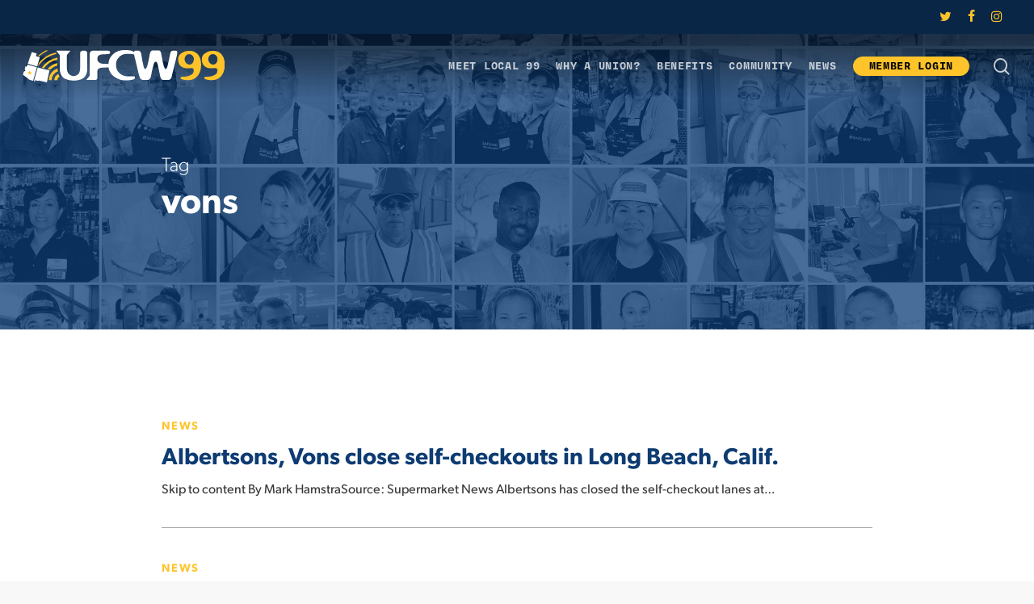

--- FILE ---
content_type: text/html; charset=UTF-8
request_url: https://ufcw99.com/tag/vons/
body_size: 13921
content:
<!doctype html>
<html lang="en-US" class="no-js">
<head>
	<meta charset="UTF-8">
	<meta name="viewport" content="width=device-width, initial-scale=1, maximum-scale=1, user-scalable=0"/><link rel="shortcut icon" href="https://ufcw99.com/wp-content/uploads/ufcw99_favicon.png"/><title>vons &#8211; UFCW Local 99</title>
<meta name='robots' content='max-image-preview:large'/>
	<style>img:is([sizes="auto" i], [sizes^="auto," i]) {contain-intrinsic-size:3000px 1500px}</style>
	<link rel='dns-prefetch' href='//www.googletagmanager.com'/>
<link rel="alternate" type="application/rss+xml" title="UFCW Local 99 &raquo; Feed" href="https://ufcw99.com/feed/"/>
<link rel="alternate" type="application/rss+xml" title="UFCW Local 99 &raquo; vons Tag Feed" href="https://ufcw99.com/tag/vons/feed/"/>
<script type="text/javascript">//<![CDATA[
window._wpemojiSettings={"baseUrl":"https:\/\/s.w.org\/images\/core\/emoji\/15.0.3\/72x72\/","ext":".png","svgUrl":"https:\/\/s.w.org\/images\/core\/emoji\/15.0.3\/svg\/","svgExt":".svg","source":{"concatemoji":"https:\/\/ufcw99.com\/wp-includes\/js\/wp-emoji-release.min.js?ver=6.7.1"}};!function(i,n){var o,s,e;function c(e){try{var t={supportTests:e,timestamp:(new Date).valueOf()};sessionStorage.setItem(o,JSON.stringify(t))}catch(e){}}function p(e,t,n){e.clearRect(0,0,e.canvas.width,e.canvas.height),e.fillText(t,0,0);var t=new Uint32Array(e.getImageData(0,0,e.canvas.width,e.canvas.height).data),r=(e.clearRect(0,0,e.canvas.width,e.canvas.height),e.fillText(n,0,0),new Uint32Array(e.getImageData(0,0,e.canvas.width,e.canvas.height).data));return t.every(function(e,t){return e===r[t]})}function u(e,t,n){switch(t){case"flag":return n(e,"\ud83c\udff3\ufe0f\u200d\u26a7\ufe0f","\ud83c\udff3\ufe0f\u200b\u26a7\ufe0f")?!1:!n(e,"\ud83c\uddfa\ud83c\uddf3","\ud83c\uddfa\u200b\ud83c\uddf3")&&!n(e,"\ud83c\udff4\udb40\udc67\udb40\udc62\udb40\udc65\udb40\udc6e\udb40\udc67\udb40\udc7f","\ud83c\udff4\u200b\udb40\udc67\u200b\udb40\udc62\u200b\udb40\udc65\u200b\udb40\udc6e\u200b\udb40\udc67\u200b\udb40\udc7f");case"emoji":return!n(e,"\ud83d\udc26\u200d\u2b1b","\ud83d\udc26\u200b\u2b1b")}return!1}function f(e,t,n){var r="undefined"!=typeof WorkerGlobalScope&&self instanceof WorkerGlobalScope?new OffscreenCanvas(300,150):i.createElement("canvas"),a=r.getContext("2d",{willReadFrequently:!0}),o=(a.textBaseline="top",a.font="600 32px Arial",{});return e.forEach(function(e){o[e]=t(a,e,n)}),o}function t(e){var t=i.createElement("script");t.src=e,t.defer=!0,i.head.appendChild(t)}"undefined"!=typeof Promise&&(o="wpEmojiSettingsSupports",s=["flag","emoji"],n.supports={everything:!0,everythingExceptFlag:!0},e=new Promise(function(e){i.addEventListener("DOMContentLoaded",e,{once:!0})}),new Promise(function(t){var n=function(){try{var e=JSON.parse(sessionStorage.getItem(o));if("object"==typeof e&&"number"==typeof e.timestamp&&(new Date).valueOf()<e.timestamp+604800&&"object"==typeof e.supportTests)return e.supportTests}catch(e){}return null}();if(!n){if("undefined"!=typeof Worker&&"undefined"!=typeof OffscreenCanvas&&"undefined"!=typeof URL&&URL.createObjectURL&&"undefined"!=typeof Blob)try{var e="postMessage("+f.toString()+"("+[JSON.stringify(s),u.toString(),p.toString()].join(",")+"));",r=new Blob([e],{type:"text/javascript"}),a=new Worker(URL.createObjectURL(r),{name:"wpTestEmojiSupports"});return void(a.onmessage=function(e){c(n=e.data),a.terminate(),t(n)})}catch(e){}c(n=f(s,u,p))}t(n)}).then(function(e){for(var t in e)n.supports[t]=e[t],n.supports.everything=n.supports.everything&&n.supports[t],"flag"!==t&&(n.supports.everythingExceptFlag=n.supports.everythingExceptFlag&&n.supports[t]);n.supports.everythingExceptFlag=n.supports.everythingExceptFlag&&!n.supports.flag,n.DOMReady=!1,n.readyCallback=function(){n.DOMReady=!0}}).then(function(){return e}).then(function(){var e;n.supports.everything||(n.readyCallback(),(e=n.source||{}).concatemoji?t(e.concatemoji):e.wpemoji&&e.twemoji&&(t(e.twemoji),t(e.wpemoji)))}))}((window,document),window._wpemojiSettings);
//]]></script>
<style id='wp-emoji-styles-inline-css' type='text/css'>img.wp-smiley,img.emoji{display:inline!important;border:none!important;box-shadow:none!important;height:1em!important;width:1em!important;margin:0 .07em!important;vertical-align:-.1em!important;background:none!important;padding:0!important}</style>
<link rel='stylesheet' id='wp-block-library-css' href='https://ufcw99.com/wp-includes/css/dist/block-library/style.min.css?ver=6.7.1' type='text/css' media='all'/>
<style id='global-styles-inline-css' type='text/css'>:root{--wp--preset--aspect-ratio--square:1;--wp--preset--aspect-ratio--4-3: 4/3;--wp--preset--aspect-ratio--3-4: 3/4;--wp--preset--aspect-ratio--3-2: 3/2;--wp--preset--aspect-ratio--2-3: 2/3;--wp--preset--aspect-ratio--16-9: 16/9;--wp--preset--aspect-ratio--9-16: 9/16;--wp--preset--color--black:#000;--wp--preset--color--cyan-bluish-gray:#abb8c3;--wp--preset--color--white:#fff;--wp--preset--color--pale-pink:#f78da7;--wp--preset--color--vivid-red:#cf2e2e;--wp--preset--color--luminous-vivid-orange:#ff6900;--wp--preset--color--luminous-vivid-amber:#fcb900;--wp--preset--color--light-green-cyan:#7bdcb5;--wp--preset--color--vivid-green-cyan:#00d084;--wp--preset--color--pale-cyan-blue:#8ed1fc;--wp--preset--color--vivid-cyan-blue:#0693e3;--wp--preset--color--vivid-purple:#9b51e0;--wp--preset--gradient--vivid-cyan-blue-to-vivid-purple:linear-gradient(135deg,rgba(6,147,227,1) 0%,#9b51e0 100%);--wp--preset--gradient--light-green-cyan-to-vivid-green-cyan:linear-gradient(135deg,#7adcb4 0%,#00d082 100%);--wp--preset--gradient--luminous-vivid-amber-to-luminous-vivid-orange:linear-gradient(135deg,rgba(252,185,0,1) 0%,rgba(255,105,0,1) 100%);--wp--preset--gradient--luminous-vivid-orange-to-vivid-red:linear-gradient(135deg,rgba(255,105,0,1) 0%,#cf2e2e 100%);--wp--preset--gradient--very-light-gray-to-cyan-bluish-gray:linear-gradient(135deg,#eee 0%,#a9b8c3 100%);--wp--preset--gradient--cool-to-warm-spectrum:linear-gradient(135deg,#4aeadc 0%,#9778d1 20%,#cf2aba 40%,#ee2c82 60%,#fb6962 80%,#fef84c 100%);--wp--preset--gradient--blush-light-purple:linear-gradient(135deg,#ffceec 0%,#9896f0 100%);--wp--preset--gradient--blush-bordeaux:linear-gradient(135deg,#fecda5 0%,#fe2d2d 50%,#6b003e 100%);--wp--preset--gradient--luminous-dusk:linear-gradient(135deg,#ffcb70 0%,#c751c0 50%,#4158d0 100%);--wp--preset--gradient--pale-ocean:linear-gradient(135deg,#fff5cb 0%,#b6e3d4 50%,#33a7b5 100%);--wp--preset--gradient--electric-grass:linear-gradient(135deg,#caf880 0%,#71ce7e 100%);--wp--preset--gradient--midnight:linear-gradient(135deg,#020381 0%,#2874fc 100%);--wp--preset--font-size--small:13px;--wp--preset--font-size--medium:20px;--wp--preset--font-size--large:36px;--wp--preset--font-size--x-large:42px;--wp--preset--spacing--20:.44rem;--wp--preset--spacing--30:.67rem;--wp--preset--spacing--40:1rem;--wp--preset--spacing--50:1.5rem;--wp--preset--spacing--60:2.25rem;--wp--preset--spacing--70:3.38rem;--wp--preset--spacing--80:5.06rem;--wp--preset--shadow--natural:6px 6px 9px rgba(0,0,0,.2);--wp--preset--shadow--deep:12px 12px 50px rgba(0,0,0,.4);--wp--preset--shadow--sharp:6px 6px 0 rgba(0,0,0,.2);--wp--preset--shadow--outlined:6px 6px 0 -3px rgba(255,255,255,1) , 6px 6px rgba(0,0,0,1);--wp--preset--shadow--crisp:6px 6px 0 rgba(0,0,0,1)}:root{--wp--style--global--content-size:1300px;--wp--style--global--wide-size:1300px}:where(body) {margin:0}.wp-site-blocks>.alignleft{float:left;margin-right:2em}.wp-site-blocks>.alignright{float:right;margin-left:2em}.wp-site-blocks>.aligncenter{justify-content:center;margin-left:auto;margin-right:auto}:where(.is-layout-flex){gap:.5em}:where(.is-layout-grid){gap:.5em}.is-layout-flow>.alignleft{float:left;margin-inline-start:0;margin-inline-end:2em}.is-layout-flow>.alignright{float:right;margin-inline-start:2em;margin-inline-end:0}.is-layout-flow>.aligncenter{margin-left:auto!important;margin-right:auto!important}.is-layout-constrained>.alignleft{float:left;margin-inline-start:0;margin-inline-end:2em}.is-layout-constrained>.alignright{float:right;margin-inline-start:2em;margin-inline-end:0}.is-layout-constrained>.aligncenter{margin-left:auto!important;margin-right:auto!important}.is-layout-constrained > :where(:not(.alignleft):not(.alignright):not(.alignfull)){max-width:var(--wp--style--global--content-size);margin-left:auto!important;margin-right:auto!important}.is-layout-constrained>.alignwide{max-width:var(--wp--style--global--wide-size)}body .is-layout-flex{display:flex}.is-layout-flex{flex-wrap:wrap;align-items:center}.is-layout-flex > :is(*, div){margin:0}body .is-layout-grid{display:grid}.is-layout-grid > :is(*, div){margin:0}body{padding-top:0;padding-right:0;padding-bottom:0;padding-left:0}:root :where(.wp-element-button, .wp-block-button__link){background-color:#32373c;border-width:0;color:#fff;font-family:inherit;font-size:inherit;line-height:inherit;padding: calc(0.667em + 2px) calc(1.333em + 2px);text-decoration:none}.has-black-color{color:var(--wp--preset--color--black)!important}.has-cyan-bluish-gray-color{color:var(--wp--preset--color--cyan-bluish-gray)!important}.has-white-color{color:var(--wp--preset--color--white)!important}.has-pale-pink-color{color:var(--wp--preset--color--pale-pink)!important}.has-vivid-red-color{color:var(--wp--preset--color--vivid-red)!important}.has-luminous-vivid-orange-color{color:var(--wp--preset--color--luminous-vivid-orange)!important}.has-luminous-vivid-amber-color{color:var(--wp--preset--color--luminous-vivid-amber)!important}.has-light-green-cyan-color{color:var(--wp--preset--color--light-green-cyan)!important}.has-vivid-green-cyan-color{color:var(--wp--preset--color--vivid-green-cyan)!important}.has-pale-cyan-blue-color{color:var(--wp--preset--color--pale-cyan-blue)!important}.has-vivid-cyan-blue-color{color:var(--wp--preset--color--vivid-cyan-blue)!important}.has-vivid-purple-color{color:var(--wp--preset--color--vivid-purple)!important}.has-black-background-color{background-color:var(--wp--preset--color--black)!important}.has-cyan-bluish-gray-background-color{background-color:var(--wp--preset--color--cyan-bluish-gray)!important}.has-white-background-color{background-color:var(--wp--preset--color--white)!important}.has-pale-pink-background-color{background-color:var(--wp--preset--color--pale-pink)!important}.has-vivid-red-background-color{background-color:var(--wp--preset--color--vivid-red)!important}.has-luminous-vivid-orange-background-color{background-color:var(--wp--preset--color--luminous-vivid-orange)!important}.has-luminous-vivid-amber-background-color{background-color:var(--wp--preset--color--luminous-vivid-amber)!important}.has-light-green-cyan-background-color{background-color:var(--wp--preset--color--light-green-cyan)!important}.has-vivid-green-cyan-background-color{background-color:var(--wp--preset--color--vivid-green-cyan)!important}.has-pale-cyan-blue-background-color{background-color:var(--wp--preset--color--pale-cyan-blue)!important}.has-vivid-cyan-blue-background-color{background-color:var(--wp--preset--color--vivid-cyan-blue)!important}.has-vivid-purple-background-color{background-color:var(--wp--preset--color--vivid-purple)!important}.has-black-border-color{border-color:var(--wp--preset--color--black)!important}.has-cyan-bluish-gray-border-color{border-color:var(--wp--preset--color--cyan-bluish-gray)!important}.has-white-border-color{border-color:var(--wp--preset--color--white)!important}.has-pale-pink-border-color{border-color:var(--wp--preset--color--pale-pink)!important}.has-vivid-red-border-color{border-color:var(--wp--preset--color--vivid-red)!important}.has-luminous-vivid-orange-border-color{border-color:var(--wp--preset--color--luminous-vivid-orange)!important}.has-luminous-vivid-amber-border-color{border-color:var(--wp--preset--color--luminous-vivid-amber)!important}.has-light-green-cyan-border-color{border-color:var(--wp--preset--color--light-green-cyan)!important}.has-vivid-green-cyan-border-color{border-color:var(--wp--preset--color--vivid-green-cyan)!important}.has-pale-cyan-blue-border-color{border-color:var(--wp--preset--color--pale-cyan-blue)!important}.has-vivid-cyan-blue-border-color{border-color:var(--wp--preset--color--vivid-cyan-blue)!important}.has-vivid-purple-border-color{border-color:var(--wp--preset--color--vivid-purple)!important}.has-vivid-cyan-blue-to-vivid-purple-gradient-background{background:var(--wp--preset--gradient--vivid-cyan-blue-to-vivid-purple)!important}.has-light-green-cyan-to-vivid-green-cyan-gradient-background{background:var(--wp--preset--gradient--light-green-cyan-to-vivid-green-cyan)!important}.has-luminous-vivid-amber-to-luminous-vivid-orange-gradient-background{background:var(--wp--preset--gradient--luminous-vivid-amber-to-luminous-vivid-orange)!important}.has-luminous-vivid-orange-to-vivid-red-gradient-background{background:var(--wp--preset--gradient--luminous-vivid-orange-to-vivid-red)!important}.has-very-light-gray-to-cyan-bluish-gray-gradient-background{background:var(--wp--preset--gradient--very-light-gray-to-cyan-bluish-gray)!important}.has-cool-to-warm-spectrum-gradient-background{background:var(--wp--preset--gradient--cool-to-warm-spectrum)!important}.has-blush-light-purple-gradient-background{background:var(--wp--preset--gradient--blush-light-purple)!important}.has-blush-bordeaux-gradient-background{background:var(--wp--preset--gradient--blush-bordeaux)!important}.has-luminous-dusk-gradient-background{background:var(--wp--preset--gradient--luminous-dusk)!important}.has-pale-ocean-gradient-background{background:var(--wp--preset--gradient--pale-ocean)!important}.has-electric-grass-gradient-background{background:var(--wp--preset--gradient--electric-grass)!important}.has-midnight-gradient-background{background:var(--wp--preset--gradient--midnight)!important}.has-small-font-size{font-size:var(--wp--preset--font-size--small)!important}.has-medium-font-size{font-size:var(--wp--preset--font-size--medium)!important}.has-large-font-size{font-size:var(--wp--preset--font-size--large)!important}.has-x-large-font-size{font-size:var(--wp--preset--font-size--x-large)!important}:where(.wp-block-post-template.is-layout-flex){gap:1.25em}:where(.wp-block-post-template.is-layout-grid){gap:1.25em}:where(.wp-block-columns.is-layout-flex){gap:2em}:where(.wp-block-columns.is-layout-grid){gap:2em}:root :where(.wp-block-pullquote){font-size:1.5em;line-height:1.6}</style>
<link rel='stylesheet' id='contact-form-7-css' href='https://ufcw99.com/wp-content/plugins/contact-form-7/includes/css/styles.css?ver=6.1' type='text/css' media='all'/>
<link rel='stylesheet' id='font-awesome-css' href='https://ufcw99.com/wp-content/themes/salient/css/font-awesome-legacy.min.css?ver=4.7.1' type='text/css' media='all'/>
<link rel='stylesheet' id='salient-grid-system-css' href='https://ufcw99.com/wp-content/themes/salient/css/build/grid-system.css?ver=16.3.0' type='text/css' media='all'/>
<link rel='stylesheet' id='main-styles-css' href='https://ufcw99.com/wp-content/themes/salient/css/build/style.css?ver=16.3.0' type='text/css' media='all'/>
<link rel='stylesheet' id='nectar-header-secondary-nav-css' href='https://ufcw99.com/wp-content/themes/salient/css/build/header/header-secondary-nav.css?ver=16.3.0' type='text/css' media='all'/>
<link rel='stylesheet' id='nectar-cf7-css' href='https://ufcw99.com/wp-content/themes/salient/css/build/third-party/cf7.css?ver=16.3.0' type='text/css' media='all'/>
<link rel='stylesheet' id='nectar-blog-standard-featured-left-css' href='https://ufcw99.com/wp-content/themes/salient/css/build/blog/standard-featured-left.css?ver=16.3.0' type='text/css' media='all'/>
<link rel='stylesheet' id='responsive-css' href='https://ufcw99.com/wp-content/themes/salient/css/build/responsive.css?ver=16.3.0' type='text/css' media='all'/>
<link rel='stylesheet' id='skin-material-css' href='https://ufcw99.com/wp-content/themes/salient/css/build/skin-material.css?ver=16.3.0' type='text/css' media='all'/>
<link rel='stylesheet' id='salient-wp-menu-dynamic-css' href='https://ufcw99.com/wp-content/uploads/salient/menu-dynamic.css?ver=28541' type='text/css' media='all'/>
<link rel='stylesheet' id='fancybox-css' href='https://ufcw99.com/wp-content/plugins/easy-fancybox/fancybox/1.5.4/jquery.fancybox.min.css?ver=6.7.1' type='text/css' media='screen'/>
<link rel='stylesheet' id='dynamic-css-css' href='https://ufcw99.com/wp-content/themes/salient/css/salient-dynamic-styles.css?ver=23339' type='text/css' media='all'/>
<style id='dynamic-css-inline-css' type='text/css'>body[data-bg-header="true"].category .container-wrap,body[data-bg-header="true"].author .container-wrap,body[data-bg-header="true"].date .container-wrap,body[data-bg-header="true"].blog .container-wrap{padding-top:var(--container-padding)!important}.archive.author .row .col.section-title span,.archive.category .row .col.section-title span,.archive.tag .row .col.section-title span,.archive.date .row .col.section-title span{padding-left:0}body.author #page-header-wrap #page-header-bg,body.category #page-header-wrap #page-header-bg,body.tag #page-header-wrap #page-header-bg,body.date #page-header-wrap #page-header-bg{height:auto;padding-top:8%;padding-bottom:8%}.archive #page-header-wrap{height:auto}.archive.category .row .col.section-title p,.archive.tag .row .col.section-title p{margin-top:10px}body[data-bg-header="true"].archive .container-wrap.meta_overlaid_blog,body[data-bg-header="true"].category .container-wrap.meta_overlaid_blog,body[data-bg-header="true"].author .container-wrap.meta_overlaid_blog,body[data-bg-header="true"].date .container-wrap.meta_overlaid_blog{padding-top:0!important}#page-header-bg[data-alignment="center"] .span_6 p{margin:0 auto}body.archive #page-header-bg:not(.fullscreen-header) .span_6{position:relative;-webkit-transform:none;transform:none;top:0}.blog-archive-header .nectar-author-gravatar img{width:125px;border-radius:100px}.blog-archive-header .container .span_12 p{font-size:min(max(calc(1.3vw),16px),20px);line-height:1.5;margin-top:.5em}body .page-header-no-bg.color-bg{padding:5% 0}@media only screen and (max-width:999px){body .page-header-no-bg.color-bg{padding:7% 0}}@media only screen and (max-width:690px){body .page-header-no-bg.color-bg{padding:9% 0}.blog-archive-header .nectar-author-gravatar img{width:75px}}.blog-archive-header.color-bg .col.section-title{border-bottom:0;padding:0}.blog-archive-header.color-bg *{color:inherit!important}.nectar-archive-tax-count{position:relative;padding:.5em;transform:translateX(.25em) translateY(-.75em);font-size:clamp(14px,.3em,20px);display:inline-block;vertical-align:super}.nectar-archive-tax-count:before{content:"";display:block;padding-bottom:100%;width:100%;position:absolute;top:50%;left:50%;transform:translate(-50%,-50%);border-radius:100px;background-color:currentColor;opacity:.1}.no-rgba #header-space{display:none}@media only screen and (max-width:999px){body #header-space[data-header-mobile-fixed="1"]{display:none}#header-outer[data-mobile-fixed="false"]{position:absolute}body:not(.nectar-no-flex-height) #header-space[data-secondary-header-display="full"]:not([data-header-mobile-fixed="false"]){display:block!important;margin-bottom:-64px}#header-space[data-secondary-header-display="full"][data-header-mobile-fixed="false"]{display:none}#header-outer[data-mobile-fixed="false"],body.nectar_using_pfsr #header-outer{top:0!important;margin-bottom:-64px!important;position:relative!important}}@media only screen and (min-width:1000px){#header-space{display:none}.nectar-slider-wrap.first-section,.parallax_slider_outer.first-section,.full-width-content.first-section,.parallax_slider_outer.first-section .swiper-slide .content,.nectar-slider-wrap.first-section .swiper-slide .content,#page-header-bg,.nder-page-header,#page-header-wrap,.full-width-section.first-section{margin-top:0!important}body #page-header-bg,body #page-header-wrap{height:122px}body #search-outer{z-index:100000}#page-header-wrap.fullscreen-header,#page-header-wrap.fullscreen-header #page-header-bg,html:not(.nectar-box-roll-loaded) .nectar-box-roll > #page-header-bg.fullscreen-header,.nectar_fullscreen_zoom_recent_projects,#nectar_fullscreen_rows:not(.afterLoaded) > div{height:100vh}.wpb_row.vc_row-o-full-height.top-level,.wpb_row.vc_row-o-full-height.top-level>.col.span_12{min-height:100vh}#page-header-bg[data-alignment-v="middle"] .span_6 .inner-wrap,#page-header-bg[data-alignment-v="top"] .span_6 .inner-wrap,.blog-archive-header.color-bg .container{padding-top:85px}#page-header-wrap.container #page-header-bg .span_6 .inner-wrap{padding-top:0}.nectar-slider-wrap[data-fullscreen="true"]:not(.loaded),.nectar-slider-wrap[data-fullscreen="true"]:not(.loaded) .swiper-container{height:calc(100vh + 2px)!important}.admin-bar .nectar-slider-wrap[data-fullscreen="true"]:not(.loaded),.admin-bar .nectar-slider-wrap[data-fullscreen="true"]:not(.loaded) .swiper-container{height:calc(100vh - 30px)!important}}@media only screen and (max-width:999px){#page-header-bg[data-alignment-v="middle"]:not(.fullscreen-header) .span_6 .inner-wrap,#page-header-bg[data-alignment-v="top"] .span_6 .inner-wrap,.blog-archive-header.color-bg .container{padding-top:48px}.vc_row.top-level.full-width-section:not(.full-width-ns) > .span_12,#page-header-bg[data-alignment-v="bottom"] .span_6 .inner-wrap{padding-top:38px}}@media only screen and (max-width:690px){.vc_row.top-level.full-width-section:not(.full-width-ns) > .span_12{padding-top:48px}.vc_row.top-level.full-width-content .nectar-recent-posts-single_featured .recent-post-container>.inner-wrap{padding-top:38px}}@media only screen and (max-width:999px) and (min-width:691px){#page-header-bg[data-alignment-v="middle"]:not(.fullscreen-header) .span_6 .inner-wrap,#page-header-bg[data-alignment-v="top"] .span_6 .inner-wrap,.vc_row.top-level.full-width-section:not(.full-width-ns) > .span_12{padding-top:88px}}@media only screen and (max-width:999px){.full-width-ns .nectar-slider-wrap .swiper-slide[data-y-pos="middle"] .content,.full-width-ns .nectar-slider-wrap .swiper-slide[data-y-pos="top"] .content{padding-top:30px}.using-mobile-browser #nectar_fullscreen_rows:not(.afterLoaded):not([data-mobile-disable="on"]) > div{height:calc(100vh - 76px)}.using-mobile-browser .wpb_row.vc_row-o-full-height.top-level,.using-mobile-browser .wpb_row.vc_row-o-full-height.top-level>.col.span_12,[data-permanent-transparent="1"].using-mobile-browser .wpb_row.vc_row-o-full-height.top-level,[data-permanent-transparent="1"].using-mobile-browser .wpb_row.vc_row-o-full-height.top-level>.col.span_12{min-height:calc(100vh - 76px)}html:not(.nectar-box-roll-loaded) .nectar-box-roll > #page-header-bg.fullscreen-header,.nectar_fullscreen_zoom_recent_projects,.nectar-slider-wrap[data-fullscreen="true"]:not(.loaded),.nectar-slider-wrap[data-fullscreen="true"]:not(.loaded) .swiper-container,#nectar_fullscreen_rows:not(.afterLoaded):not([data-mobile-disable="on"]) > div{height:calc(100vh - 1px)}.wpb_row.vc_row-o-full-height.top-level,.wpb_row.vc_row-o-full-height.top-level>.col.span_12{min-height:calc(100vh - 1px)}body[data-transparent-header="false"] #ajax-content-wrap.no-scroll{min-height:calc(100vh - 1px);height:calc(100vh - 1px)}}.screen-reader-text,.nectar-skip-to-content:not(:focus){border:0;clip:rect(1px,1px,1px,1px);clip-path:inset(50%);height:1px;margin:-1px;overflow:hidden;padding:0;position:absolute!important;width:1px;word-wrap:normal!important}.row .col img:not([srcset]){width:auto}.row .col img.img-with-animation.nectar-lazy:not([srcset]){width:100%}</style>
<link rel='stylesheet' id='fallback-style-css' href='https://ufcw99.com/wp-content/themes/salient-child/css/fallback.css?ver=1493250784' type='text/css' media='all'/>
<link rel='stylesheet' id='style-style-css' href='https://ufcw99.com/wp-content/themes/salient-child/css/style.css?ver=1493250784' type='text/css' media='all'/>
<link rel='stylesheet' id='demo-style-css' href='https://ufcw99.com/wp-content/themes/salient-child/css/demo.css?ver=1501626653' type='text/css' media='all'/>
<link rel='stylesheet' id='ufcw-style-css' href='https://ufcw99.com/wp-content/themes/salient-child/css/ufcw.css?ver=1768855220' type='text/css' media='all'/>
<link rel='stylesheet' id='mods-style-css' href='https://ufcw99.com/wp-content/themes/salient-child/css/mods.css?ver=1493250784' type='text/css' media='all'/>
<link rel='stylesheet' id='timeline_style-style-css' href='https://ufcw99.com/wp-content/themes/salient-child/css/timeline_style.css?ver=1493250784' type='text/css' media='all'/>
<link rel='stylesheet' id='dynamic-combined-style-css' href='https://ufcw99.com/wp-content/themes/salient-child/css/dynamic-combined.css?ver=1493250783' type='text/css' media='all'/>
<link rel='stylesheet' id='salient-child-style-css' href='https://ufcw99.com/wp-content/themes/salient-child/style.css?ver=16.3.0' type='text/css' media='all'/>
<link rel='stylesheet' id='ufcw-css' href='https://ufcw99.com/wp-content/themes/salient-child/css/ufcw.css?ver=6.7.1' type='text/css' media='all'/>
<script type="text/javascript" src="https://ufcw99.com/wp-includes/js/jquery/jquery.min.js?ver=3.7.1" id="jquery-core-js"></script>
<script type="text/javascript" src="https://ufcw99.com/wp-includes/js/jquery/jquery-migrate.min.js?ver=3.4.1" id="jquery-migrate-js"></script>

<!-- Google tag (gtag.js) snippet added by Site Kit -->
<!-- Google Analytics snippet added by Site Kit -->
<script type="text/javascript" src="https://www.googletagmanager.com/gtag/js?id=G-MSFHXBV4SQ" id="google_gtagjs-js" async></script>
<script type="text/javascript" id="google_gtagjs-js-after">//<![CDATA[
window.dataLayer=window.dataLayer||[];function gtag(){dataLayer.push(arguments);}gtag("set","linker",{"domains":["ufcw99.com"]});gtag("js",new Date());gtag("set","developer_id.dZTNiMT",true);gtag("config","G-MSFHXBV4SQ");
//]]></script>
<script></script><link rel="https://api.w.org/" href="https://ufcw99.com/wp-json/"/><link rel="alternate" title="JSON" type="application/json" href="https://ufcw99.com/wp-json/wp/v2/tags/36"/><link rel="EditURI" type="application/rsd+xml" title="RSD" href="https://ufcw99.com/xmlrpc.php?rsd"/>
<meta name="generator" content="WordPress 6.7.1"/>
<meta name="generator" content="Site Kit by Google 1.158.0"/><script type="text/javascript">var root=document.getElementsByTagName("html")[0];root.setAttribute("class","js");</script><script>(function(i,s,o,g,r,a,m){i['GoogleAnalyticsObject']=r;i[r]=i[r]||function(){(i[r].q=i[r].q||[]).push(arguments)},i[r].l=1*new Date();a=s.createElement(o),m=s.getElementsByTagName(o)[0];a.async=1;a.src=g;m.parentNode.insertBefore(a,m)})(window,document,'script','https://www.google-analytics.com/analytics.js','ga');ga('create','UA-98462723-1','auto');ga('send','pageview');</script><meta name="generator" content="Powered by WPBakery Page Builder - drag and drop page builder for WordPress."/>
<link rel="icon" href="https://ufcw99.com/wp-content/uploads/cropped-ufcw99_favicon-1-1-32x32.png" sizes="32x32"/>
<link rel="icon" href="https://ufcw99.com/wp-content/uploads/cropped-ufcw99_favicon-1-1-192x192.png" sizes="192x192"/>
<link rel="apple-touch-icon" href="https://ufcw99.com/wp-content/uploads/cropped-ufcw99_favicon-1-1-180x180.png"/>
<meta name="msapplication-TileImage" content="https://ufcw99.com/wp-content/uploads/cropped-ufcw99_favicon-1-1-270x270.png"/>
<!-- BEGIN Adobe Fonts for WordPress --><script>(function(d){var config={kitId:'nea5tfq',scriptTimeout:3000,async:true},h=d.documentElement,t=setTimeout(function(){h.className=h.className.replace(/\bwf-loading\b/g,"")+" wf-inactive";},config.scriptTimeout),tk=d.createElement("script"),f=false,s=d.getElementsByTagName("script")[0],a;h.className+=" wf-loading";tk.src='https://use.typekit.net/'+config.kitId+'.js';tk.async=true;tk.onload=tk.onreadystatechange=function(){a=this.readyState;if(f||a&&a!="complete"&&a!="loaded")return;f=true;clearTimeout(t);try{Typekit.load(config)}catch(e){}};s.parentNode.insertBefore(tk,s)})(document);</script><!-- END Adobe Fonts for WordPress --><noscript><style>.wpb_animate_when_almost_visible{opacity:1}</style></noscript></head><body class="archive tag tag-vons tag-36 material wpb-js-composer js-comp-ver-7.7.2 vc_responsive" data-footer-reveal="false" data-footer-reveal-shadow="none" data-header-format="default" data-body-border="off" data-boxed-style="" data-header-breakpoint="1000" data-dropdown-style="minimal" data-cae="easeOutCubic" data-cad="650" data-megamenu-width="contained" data-aie="none" data-ls="magnific" data-apte="standard" data-hhun="1" data-fancy-form-rcs="default" data-form-style="default" data-form-submit="default" data-is="minimal" data-button-style="default" data-user-account-button="false" data-flex-cols="true" data-col-gap="default" data-header-inherit-rc="false" data-header-search="true" data-animated-anchors="true" data-ajax-transitions="false" data-full-width-header="true" data-slide-out-widget-area="true" data-slide-out-widget-area-style="slide-out-from-right" data-user-set-ocm="off" data-loading-animation="none" data-bg-header="true" data-responsive="1" data-ext-responsive="false" data-ext-padding="90" data-header-resize="0" data-header-color="light" data-cart="false" data-remove-m-parallax="" data-remove-m-video-bgs="" data-m-animate="0" data-force-header-trans-color="light" data-smooth-scrolling="0" data-permanent-transparent="false">
	
	<script type="text/javascript">(function(window,document){if(navigator.userAgent.match(/(Android|iPod|iPhone|iPad|BlackBerry|IEMobile|Opera Mini)/)){document.body.className+=" using-mobile-browser mobile ";}if(navigator.userAgent.match(/Mac/)&&navigator.maxTouchPoints&&navigator.maxTouchPoints>2){document.body.className+=" using-ios-device ";}if(!("ontouchstart"in window)){var body=document.querySelector("body");var winW=window.innerWidth;var bodyW=body.clientWidth;if(winW>bodyW+4){body.setAttribute("style","--scroll-bar-w: "+(winW-bodyW-4)+"px");}else{body.setAttribute("style","--scroll-bar-w: 0px");}}})(window,document);</script><a href="#ajax-content-wrap" class="nectar-skip-to-content">Skip to main content</a><div class="ocm-effect-wrap"><div class="ocm-effect-wrap-inner">	
	<div id="header-space" data-secondary-header-display="full" data-header-mobile-fixed='false'></div> 
	
		<div id="header-outer" data-has-menu="true" data-has-buttons="yes" data-header-button_style="default" data-using-pr-menu="false" data-mobile-fixed="false" data-ptnm="false" data-lhe="animated_underline" data-user-set-bg="#ffffff" data-format="default" data-permanent-transparent="false" data-megamenu-rt="0" data-remove-fixed="0" data-header-resize="0" data-cart="false" data-transparency-option="" data-box-shadow="none" data-shrink-num="6" data-using-secondary="1" data-using-logo="1" data-logo-height="40" data-m-logo-height="38" data-padding="20" data-full-width="true" data-condense="false" data-transparent-header="true" data-transparent-shadow-helper="false" data-remove-border="true" class="transparent">
			
	<div id="header-secondary-outer" class="default" data-mobile="display_full" data-remove-fixed="0" data-lhe="animated_underline" data-secondary-text="false" data-full-width="true" data-mobile-fixed="false" data-permanent-transparent="false">
		<div class="container">
			<nav>
				<ul id="social"><li><a target="_blank" rel="noopener" href="https://twitter.com/ufcw99"><span class="screen-reader-text">twitter</span><i class="fa fa-twitter" aria-hidden="true"></i> </a></li><li><a target="_blank" rel="noopener" href="https://www.facebook.com/UFCW99/"><span class="screen-reader-text">facebook</span><i class="fa fa-facebook" aria-hidden="true"></i> </a></li><li><a target="_blank" rel="noopener" href="https://www.instagram.com/ufcw99/"><span class="screen-reader-text">instagram</span><i class="fa fa-instagram" aria-hidden="true"></i> </a></li></ul>				
			</nav>
		</div>
	</div>
	

<div id="search-outer" class="nectar">
	<div id="search">
		<div class="container">
			 <div id="search-box">
				 <div class="inner-wrap">
					 <div class="col span_12">
						  <form role="search" action="https://ufcw99.com/" method="GET">
														 <input type="text" name="s" value="" aria-label="Search" placeholder="Search"/>
							 
						<span>Hit enter to search or ESC to close</span>
												</form>
					</div><!--/span_12-->
				</div><!--/inner-wrap-->
			 </div><!--/search-box-->
			 <div id="close"><a href="#"><span class="screen-reader-text">Close Search</span>
				<span class="close-wrap"> <span class="close-line close-line1"></span> <span class="close-line close-line2"></span> </span>				 </a></div>
		 </div><!--/container-->
	</div><!--/search-->
</div><!--/search-outer-->

<header id="top">
	<div class="container">
		<div class="row">
			<div class="col span_3">
								<a id="logo" href="https://ufcw99.com" data-supplied-ml-starting-dark="false" data-supplied-ml-starting="false" data-supplied-ml="false">
					<img class="stnd skip-lazy dark-version" width="" height="" alt="UFCW Local 99" src="https://ufcw99.com/wp-content/uploads/ufcw99_logo_2018.svg"/><img class="starting-logo skip-lazy" width="0" height="0" alt="UFCW Local 99" src="https://ufcw99.com/wp-content/uploads/ufcw99_logo_light_2018.svg"/>				</a>
							</div><!--/span_3-->

			<div class="col span_9 col_last">
									<div class="nectar-mobile-only mobile-header"><div class="inner"></div></div>
									<a class="mobile-search" href="#searchbox"><span class="nectar-icon icon-salient-search" aria-hidden="true"></span><span class="screen-reader-text">search</span></a>
														<div class="slide-out-widget-area-toggle mobile-icon slide-out-from-right" data-custom-color="false" data-icon-animation="simple-transform">
						<div> <a href="#slide-out-widget-area" role="button" aria-label="Navigation Menu" aria-expanded="false" class="closed">
							<span class="screen-reader-text">Menu</span><span aria-hidden="true"> <i class="lines-button x2"> <i class="lines"></i> </i> </span>
						</a></div>
					</div>
				
									<nav aria-label="Main Menu">
													<ul class="sf-menu">
								<li id="menu-item-246" class="menu-item menu-item-type-post_type menu-item-object-page menu-item-has-children nectar-regular-menu-item menu-item-246"><a href="https://ufcw99.com/meet-local-99/" aria-haspopup="true" aria-expanded="false"><span class="menu-title-text">Meet Local 99</span></a>
<ul class="sub-menu">
	<li id="menu-item-3883" class="menu-item menu-item-type-post_type menu-item-object-page nectar-regular-menu-item menu-item-3883"><a href="https://ufcw99.com/meet-local-99/"><span class="menu-title-text">About Us</span></a></li>
	<li id="menu-item-2834" class="menu-item menu-item-type-post_type menu-item-object-page nectar-regular-menu-item menu-item-2834"><a href="https://ufcw99.com/directory/"><span class="menu-title-text">Directory</span></a></li>
</ul>
</li>
<li id="menu-item-245" class="menu-item menu-item-type-post_type menu-item-object-page menu-item-has-children nectar-regular-menu-item menu-item-245"><a href="https://ufcw99.com/why-a-union/" aria-haspopup="true" aria-expanded="false"><span class="menu-title-text">Why a Union?</span></a>
<ul class="sub-menu">
	<li id="menu-item-892" class="menu-item menu-item-type-custom menu-item-object-custom nectar-regular-menu-item menu-item-892"><a href="/why-a-union#why-organize"><span class="menu-title-text">Why Organize?</span></a></li>
	<li id="menu-item-893" class="menu-item menu-item-type-custom menu-item-object-custom nectar-regular-menu-item menu-item-893"><a href="/why-a-union#value"><span class="menu-title-text">Value of Membership</span></a></li>
	<li id="menu-item-894" class="menu-item menu-item-type-custom menu-item-object-custom nectar-regular-menu-item menu-item-894"><a href="/why-a-union#grievance"><span class="menu-title-text">Grievance Procedure</span></a></li>
	<li id="menu-item-895" class="menu-item menu-item-type-custom menu-item-object-custom nectar-regular-menu-item menu-item-895"><a href="/why-a-union#difference"><span class="menu-title-text">The Union Difference</span></a></li>
</ul>
</li>
<li id="menu-item-1326" class="menu-item menu-item-type-custom menu-item-object-custom menu-item-has-children nectar-regular-menu-item menu-item-1326"><a aria-haspopup="true" aria-expanded="false"><span class="menu-title-text">Benefits</span></a>
<ul class="sub-menu">
	<li id="menu-item-1324" class="menu-item menu-item-type-post_type menu-item-object-page nectar-regular-menu-item menu-item-1324"><a href="https://ufcw99.com/discounts/"><span class="menu-title-text">Discounts</span></a></li>
	<li id="menu-item-6201" class="menu-item menu-item-type-post_type menu-item-object-page nectar-regular-menu-item menu-item-6201"><a href="https://ufcw99.com/bright-now-dental/"><span class="menu-title-text">Bright Now! Dental Benefit</span></a></li>
	<li id="menu-item-7323" class="menu-item menu-item-type-post_type menu-item-object-page nectar-regular-menu-item menu-item-7323"><a href="https://ufcw99.com/the-hartford/"><span class="menu-title-text">Retiree Medical Plan</span></a></li>
	<li id="menu-item-1419" class="menu-item menu-item-type-post_type menu-item-object-page nectar-regular-menu-item menu-item-1419"><a href="https://ufcw99.com/healthcare/"><span class="menu-title-text">Healthcare</span></a></li>
	<li id="menu-item-7641" class="menu-item menu-item-type-post_type menu-item-object-page nectar-regular-menu-item menu-item-7641"><a href="https://ufcw99.com/education/"><span class="menu-title-text">Education Benefits</span></a></li>
</ul>
</li>
<li id="menu-item-247" class="menu-item menu-item-type-post_type menu-item-object-page menu-item-has-children nectar-regular-menu-item menu-item-247"><a href="https://ufcw99.com/political-community/" aria-haspopup="true" aria-expanded="false"><span class="menu-title-text">Community</span></a>
<ul class="sub-menu">
	<li id="menu-item-3882" class="menu-item menu-item-type-post_type menu-item-object-page nectar-regular-menu-item menu-item-3882"><a href="https://ufcw99.com/political-community/"><span class="menu-title-text">Community &#038; Political Affairs</span></a></li>
	<li id="menu-item-7353" class="menu-item menu-item-type-post_type menu-item-object-page nectar-regular-menu-item menu-item-7353"><a href="https://ufcw99.com/vote/"><span class="menu-title-text">Voting Resources</span></a></li>
	<li id="menu-item-7308" class="menu-item menu-item-type-post_type menu-item-object-page nectar-regular-menu-item menu-item-7308"><a href="https://ufcw99.com/endorsements/"><span class="menu-title-text">Candidate Endorsements</span></a></li>
</ul>
</li>
<li id="menu-item-374" class="menu-item menu-item-type-post_type menu-item-object-page menu-item-has-children nectar-regular-menu-item menu-item-374"><a href="https://ufcw99.com/news/" aria-haspopup="true" aria-expanded="false"><span class="menu-title-text">News</span></a>
<ul class="sub-menu">
	<li id="menu-item-3879" class="menu-item menu-item-type-post_type menu-item-object-page nectar-regular-menu-item menu-item-3879"><a href="https://ufcw99.com/news/"><span class="menu-title-text">Latest News</span></a></li>
	<li id="menu-item-489" class="menu-item menu-item-type-post_type menu-item-object-page nectar-regular-menu-item menu-item-489"><a href="https://ufcw99.com/leadership-reports/"><span class="menu-title-text">Leadership Reports</span></a></li>
</ul>
</li>
<li id="menu-item-1708" class="menu-item menu-item-type-post_type menu-item-object-page button_solid_color menu-item-1708"><a href="https://ufcw99.com/members/"><span class="menu-title-text">Member Login</span></a></li>
							</ul>
													<ul class="buttons sf-menu" data-user-set-ocm="off">

								<li id="search-btn"><div><a href="#searchbox"><span class="icon-salient-search" aria-hidden="true"></span><span class="screen-reader-text">search</span></a></div> </li>
							</ul>
						
					</nav>

					
				</div><!--/span_9-->

				
			</div><!--/row-->
					</div><!--/container-->
	</header>		
	</div>
		<div id="ajax-content-wrap">

		<div id="page-header-wrap" data-animate-in-effect="none" data-midnight="light" class="blog-archive-header">
			<div id="page-header-bg" data-animate-in-effect="none" data-text-effect="" data-bg-pos="center" data-alignment="left" data-alignment-v="middle" data-parallax="0" data-height="400">
				<div class="page-header-bg-image" style="background-image:url(https://ufcw99.com/wp-content/uploads/2017/02/ufcw_faces_bluebg.jpg)"></div>
				<div class="container">
					<div class="row">
						<div class="col span_6">
							<div class="inner-wrap">
																									<span class="subheader">Tag</span>
																<h1>vons</h1>
																							</div>
						</div>
					</div>
				</div>
			</div>
		</div>
	
<div class="container-wrap">

	<div class="container main-content">

		<div class="row"><div class="post-area col featured_img_left span_12 col_last   " role="main" data-ams="8px" data-remove-post-date="0" data-remove-post-author="0" data-remove-post-comment-number="0" data-remove-post-nectar-love="0"> <div class="posts-container" data-load-animation="fade_in">
<article id="post-7769" class="post-7769 post type-post status-publish format-standard has-post-thumbnail category-news tag-albertsons tag-california tag-food-drug-news tag-long-beach tag-self-checkout tag-vons">  
  <div class="inner-wrap animated">
    <div class="post-content">
      <div class="article-content-wrap">
        <div class="post-featured-img-wrap">
          <a href="https://ufcw99.com/news/albertsons-vons-close-self-checkouts-in-long-beach-calif/" aria-label="Albertsons, Vons close self-checkouts in Long Beach, Calif."><span class="post-featured-img"><img width="900" height="359" src="https://ufcw99.com/wp-content/uploads/2017/02/ufcw_faces_bluebg.jpg" class="attachment-wide_photography size-wide_photography skip-lazy wp-post-image default-featured-img skip-lazy" alt="" title="" sizes="(min-width: 690px) 40vw, 100vw" decoding="async" srcset="https://ufcw99.com/wp-content/uploads/2017/02/ufcw_faces_bluebg.jpg 2300w, https://ufcw99.com/wp-content/uploads/2017/02/ufcw_faces_bluebg-300x120.jpg 300w, https://ufcw99.com/wp-content/uploads/2017/02/ufcw_faces_bluebg-768x307.jpg 768w, https://ufcw99.com/wp-content/uploads/2017/02/ufcw_faces_bluebg-1024x409.jpg 1024w"/></span></a>          
        </div>
        <div class="post-content-wrap">
          <a class="entire-meta-link" href="https://ufcw99.com/news/albertsons-vons-close-self-checkouts-in-long-beach-calif/"><span class="screen-reader-text">Albertsons, Vons close self-checkouts in Long Beach, Calif.</span></a>
          <span class="meta-category"><a class="news" href="https://ufcw99.com/category/news/">News</a></span>          
          <div class="post-header">
            <h3 class="title"><a href="https://ufcw99.com/news/albertsons-vons-close-self-checkouts-in-long-beach-calif/"> Albertsons, Vons close self-checkouts in Long Beach, Calif.</a></h3>
          </div>
          
          <div class="excerpt">Skip to content By Mark HamstraSource: Supermarket News Albertsons has closed the self-checkout lanes at&hellip;</div><div class="grav-wrap"><a href="https://ufcw99.com/author/admin/"><img alt='admin' src='https://secure.gravatar.com/avatar/bb4ffbdd28c434a420c59bd7ba5955a1?s=70&#038;d=mm&#038;r=g' srcset='https://secure.gravatar.com/avatar/bb4ffbdd28c434a420c59bd7ba5955a1?s=140&#038;d=mm&#038;r=g 2x' class='avatar avatar-70 photo' height='70' width='70' decoding='async'/></a><div class="text"><a href="https://ufcw99.com/author/admin/" rel="author">admin</a><span>September 25, 2025</span></div></div>        </div>
      </div>
    </div>
  </div>
</article>
<article id="post-7699" class="post-7699 post type-post status-publish format-standard has-post-thumbnail category-news tag-albertsons tag-food-drug-news tag-grocery-strike tag-kroger tag-pavilions tag-ralphs tag-socal tag-ufcw tag-vons">  
  <div class="inner-wrap animated">
    <div class="post-content">
      <div class="article-content-wrap">
        <div class="post-featured-img-wrap">
          <a href="https://ufcw99.com/news/grocery-workers-threaten-to-strike-if-contract-deal-isnt-reached-soon/" aria-label="Grocery workers threaten to strike if contract deal isn’t reached soon"><span class="post-featured-img"><img width="900" height="359" src="https://ufcw99.com/wp-content/uploads/2017/02/ufcw_faces_bluebg.jpg" class="attachment-wide_photography size-wide_photography skip-lazy wp-post-image default-featured-img skip-lazy" alt="" title="" sizes="auto, (min-width: 690px) 40vw, 100vw" decoding="async" loading="lazy" srcset="https://ufcw99.com/wp-content/uploads/2017/02/ufcw_faces_bluebg.jpg 2300w, https://ufcw99.com/wp-content/uploads/2017/02/ufcw_faces_bluebg-300x120.jpg 300w, https://ufcw99.com/wp-content/uploads/2017/02/ufcw_faces_bluebg-768x307.jpg 768w, https://ufcw99.com/wp-content/uploads/2017/02/ufcw_faces_bluebg-1024x409.jpg 1024w"/></span></a>          
        </div>
        <div class="post-content-wrap">
          <a class="entire-meta-link" href="https://ufcw99.com/news/grocery-workers-threaten-to-strike-if-contract-deal-isnt-reached-soon/"><span class="screen-reader-text">Grocery workers threaten to strike if contract deal isn’t reached soon</span></a>
          <span class="meta-category"><a class="news" href="https://ufcw99.com/category/news/">News</a></span>          
          <div class="post-header">
            <h3 class="title"><a href="https://ufcw99.com/news/grocery-workers-threaten-to-strike-if-contract-deal-isnt-reached-soon/"> Grocery workers threaten to strike if contract deal isn’t reached soon</a></h3>
          </div>
          
          <div class="excerpt">Skip to content By John DoneganSource: Long Beach Post Grocery workers across Southern California are&hellip;</div><div class="grav-wrap"><a href="https://ufcw99.com/author/admin/"><img alt='admin' src='https://secure.gravatar.com/avatar/bb4ffbdd28c434a420c59bd7ba5955a1?s=70&#038;d=mm&#038;r=g' srcset='https://secure.gravatar.com/avatar/bb4ffbdd28c434a420c59bd7ba5955a1?s=140&#038;d=mm&#038;r=g 2x' class='avatar avatar-70 photo' height='70' width='70' loading='lazy' decoding='async'/></a><div class="text"><a href="https://ufcw99.com/author/admin/" rel="author">admin</a><span>June 20, 2025</span></div></div>        </div>
      </div>
    </div>
  </div>
</article>
<article id="post-7676" class="post-7676 post type-post status-publish format-standard has-post-thumbnail category-news tag-albertsons tag-food-drug-news tag-southern-california tag-unfair-labor-practices tag-vons">  
  <div class="inner-wrap animated">
    <div class="post-content">
      <div class="article-content-wrap">
        <div class="post-featured-img-wrap">
          <a href="https://ufcw99.com/news/southern-california-albertsons-and-vons-negotiations-update-company-response-falls-short/" aria-label="Southern California Albertsons and Vons Negotiations Update: Company Response Falls Short"><span class="post-featured-img"><img width="900" height="359" src="https://ufcw99.com/wp-content/uploads/2017/02/ufcw_faces_bluebg.jpg" class="attachment-wide_photography size-wide_photography skip-lazy wp-post-image default-featured-img skip-lazy" alt="" title="" sizes="auto, (min-width: 690px) 40vw, 100vw" decoding="async" loading="lazy" srcset="https://ufcw99.com/wp-content/uploads/2017/02/ufcw_faces_bluebg.jpg 2300w, https://ufcw99.com/wp-content/uploads/2017/02/ufcw_faces_bluebg-300x120.jpg 300w, https://ufcw99.com/wp-content/uploads/2017/02/ufcw_faces_bluebg-768x307.jpg 768w, https://ufcw99.com/wp-content/uploads/2017/02/ufcw_faces_bluebg-1024x409.jpg 1024w"/></span></a>          
        </div>
        <div class="post-content-wrap">
          <a class="entire-meta-link" href="https://ufcw99.com/news/southern-california-albertsons-and-vons-negotiations-update-company-response-falls-short/"><span class="screen-reader-text">Southern California Albertsons and Vons Negotiations Update: Company Response Falls Short</span></a>
          <span class="meta-category"><a class="news" href="https://ufcw99.com/category/news/">News</a></span>          
          <div class="post-header">
            <h3 class="title"><a href="https://ufcw99.com/news/southern-california-albertsons-and-vons-negotiations-update-company-response-falls-short/"> Southern California Albertsons and Vons Negotiations Update: Company Response Falls Short</a></h3>
          </div>
          
          <div class="excerpt">Skip to content Source: UFCW 8-Golden State Last week’s critical two-day bargaining session with Albertsons/Vons&hellip;</div><div class="grav-wrap"><a href="https://ufcw99.com/author/admin/"><img alt='admin' src='https://secure.gravatar.com/avatar/bb4ffbdd28c434a420c59bd7ba5955a1?s=70&#038;d=mm&#038;r=g' srcset='https://secure.gravatar.com/avatar/bb4ffbdd28c434a420c59bd7ba5955a1?s=140&#038;d=mm&#038;r=g 2x' class='avatar avatar-70 photo' height='70' width='70' loading='lazy' decoding='async'/></a><div class="text"><a href="https://ufcw99.com/author/admin/" rel="author">admin</a><span>June 4, 2025</span></div></div>        </div>
      </div>
    </div>
  </div>
</article>
<article id="post-7542" class="post-7542 post type-post status-publish format-standard has-post-thumbnail category-news tag-food-drug-news tag-grocery-workers-rising tag-la-verne tag-stater-bros tag-ufcw tag-vons">  
  <div class="inner-wrap animated">
    <div class="post-content">
      <div class="article-content-wrap">
        <div class="post-featured-img-wrap">
          <a href="https://ufcw99.com/news/grocery-workers-march-in-socal-for-better-wages/" aria-label="Grocery Workers March in SoCal for Better Wages"><span class="post-featured-img"><img width="900" height="359" src="https://ufcw99.com/wp-content/uploads/2017/02/ufcw_faces_bluebg.jpg" class="attachment-wide_photography size-wide_photography skip-lazy wp-post-image default-featured-img skip-lazy" alt="" title="" sizes="auto, (min-width: 690px) 40vw, 100vw" decoding="async" loading="lazy" srcset="https://ufcw99.com/wp-content/uploads/2017/02/ufcw_faces_bluebg.jpg 2300w, https://ufcw99.com/wp-content/uploads/2017/02/ufcw_faces_bluebg-300x120.jpg 300w, https://ufcw99.com/wp-content/uploads/2017/02/ufcw_faces_bluebg-768x307.jpg 768w, https://ufcw99.com/wp-content/uploads/2017/02/ufcw_faces_bluebg-1024x409.jpg 1024w"/></span></a>          
        </div>
        <div class="post-content-wrap">
          <a class="entire-meta-link" href="https://ufcw99.com/news/grocery-workers-march-in-socal-for-better-wages/"><span class="screen-reader-text">Grocery Workers March in SoCal for Better Wages</span></a>
          <span class="meta-category"><a class="news" href="https://ufcw99.com/category/news/">News</a></span>          
          <div class="post-header">
            <h3 class="title"><a href="https://ufcw99.com/news/grocery-workers-march-in-socal-for-better-wages/"> Grocery Workers March in SoCal for Better Wages</a></h3>
          </div>
          
          <div class="excerpt">Skip to content By Lynn PetrakSource: Progressive Grocer Grocery union members on the West Coast&hellip;</div><div class="grav-wrap"><a href="https://ufcw99.com/author/admin/"><img alt='admin' src='https://secure.gravatar.com/avatar/bb4ffbdd28c434a420c59bd7ba5955a1?s=70&#038;d=mm&#038;r=g' srcset='https://secure.gravatar.com/avatar/bb4ffbdd28c434a420c59bd7ba5955a1?s=140&#038;d=mm&#038;r=g 2x' class='avatar avatar-70 photo' height='70' width='70' loading='lazy' decoding='async'/></a><div class="text"><a href="https://ufcw99.com/author/admin/" rel="author">admin</a><span>April 17, 2025</span></div></div>        </div>
      </div>
    </div>
  </div>
</article>
<article id="post-7234" class="post-7234 post type-post status-publish format-standard has-post-thumbnail category-news tag-albertsons tag-food-drug-news tag-kroger tag-merger tag-pavilions tag-vons">  
  <div class="inner-wrap animated">
    <div class="post-content">
      <div class="article-content-wrap">
        <div class="post-featured-img-wrap">
          <a href="https://ufcw99.com/news/63-ca-vons-albertsons-pavilions-stores-to-be-sold-during-merger/" aria-label="63 CA Vons, Albertsons, Pavilions Stores To Be Sold During Merger"><span class="post-featured-img"><img width="900" height="359" src="https://ufcw99.com/wp-content/uploads/2017/02/ufcw_faces_bluebg.jpg" class="attachment-wide_photography size-wide_photography skip-lazy wp-post-image default-featured-img skip-lazy" alt="" title="" sizes="auto, (min-width: 690px) 40vw, 100vw" decoding="async" loading="lazy" srcset="https://ufcw99.com/wp-content/uploads/2017/02/ufcw_faces_bluebg.jpg 2300w, https://ufcw99.com/wp-content/uploads/2017/02/ufcw_faces_bluebg-300x120.jpg 300w, https://ufcw99.com/wp-content/uploads/2017/02/ufcw_faces_bluebg-768x307.jpg 768w, https://ufcw99.com/wp-content/uploads/2017/02/ufcw_faces_bluebg-1024x409.jpg 1024w"/></span></a>          
        </div>
        <div class="post-content-wrap">
          <a class="entire-meta-link" href="https://ufcw99.com/news/63-ca-vons-albertsons-pavilions-stores-to-be-sold-during-merger/"><span class="screen-reader-text">63 CA Vons, Albertsons, Pavilions Stores To Be Sold During Merger</span></a>
          <span class="meta-category"><a class="news" href="https://ufcw99.com/category/news/">News</a></span>          
          <div class="post-header">
            <h3 class="title"><a href="https://ufcw99.com/news/63-ca-vons-albertsons-pavilions-stores-to-be-sold-during-merger/"> 63 CA Vons, Albertsons, Pavilions Stores To Be Sold During Merger</a></h3>
          </div>
          
          <div class="excerpt">Skip to content By Lucas CombosSource: Patch Kroger and Albertsons have unveiled hundreds of stores&hellip;</div><div class="grav-wrap"><a href="https://ufcw99.com/author/admin/"><img alt='admin' src='https://secure.gravatar.com/avatar/bb4ffbdd28c434a420c59bd7ba5955a1?s=70&#038;d=mm&#038;r=g' srcset='https://secure.gravatar.com/avatar/bb4ffbdd28c434a420c59bd7ba5955a1?s=140&#038;d=mm&#038;r=g 2x' class='avatar avatar-70 photo' height='70' width='70' loading='lazy' decoding='async'/></a><div class="text"><a href="https://ufcw99.com/author/admin/" rel="author">admin</a><span>July 10, 2024</span></div></div>        </div>
      </div>
    </div>
  </div>
</article>
<article id="post-6465" class="post-6465 post type-post status-publish format-standard has-post-thumbnail category-news tag-albertsons tag-contract-ratification tag-food-drug-news tag-pavilions tag-ralphs tag-southern-california-grocery-negotiations tag-ufcw tag-vons">  
  <div class="inner-wrap animated">
    <div class="post-content">
      <div class="article-content-wrap">
        <div class="post-featured-img-wrap">
          <a href="https://ufcw99.com/news/southern-california-grocery-workers-ratify-historic-contract-agreement-with-ralphs-albertsons-vons-and-pavilions/" aria-label="Southern California Grocery Workers Ratify Historic Contract Agreement with Ralphs, Albertsons, Vons and Pavilions"><span class="post-featured-img"><img width="900" height="359" src="https://ufcw99.com/wp-content/uploads/2017/02/ufcw_faces_bluebg.jpg" class="attachment-wide_photography size-wide_photography skip-lazy wp-post-image default-featured-img skip-lazy" alt="" title="" sizes="auto, (min-width: 690px) 40vw, 100vw" decoding="async" loading="lazy" srcset="https://ufcw99.com/wp-content/uploads/2017/02/ufcw_faces_bluebg.jpg 2300w, https://ufcw99.com/wp-content/uploads/2017/02/ufcw_faces_bluebg-300x120.jpg 300w, https://ufcw99.com/wp-content/uploads/2017/02/ufcw_faces_bluebg-768x307.jpg 768w, https://ufcw99.com/wp-content/uploads/2017/02/ufcw_faces_bluebg-1024x409.jpg 1024w"/></span></a>          
        </div>
        <div class="post-content-wrap">
          <a class="entire-meta-link" href="https://ufcw99.com/news/southern-california-grocery-workers-ratify-historic-contract-agreement-with-ralphs-albertsons-vons-and-pavilions/"><span class="screen-reader-text">Southern California Grocery Workers Ratify Historic Contract Agreement with Ralphs, Albertsons, Vons and Pavilions</span></a>
          <span class="meta-category"><a class="news" href="https://ufcw99.com/category/news/">News</a></span>          
          <div class="post-header">
            <h3 class="title"><a href="https://ufcw99.com/news/southern-california-grocery-workers-ratify-historic-contract-agreement-with-ralphs-albertsons-vons-and-pavilions/"> Southern California Grocery Workers Ratify Historic Contract Agreement with Ralphs, Albertsons, Vons and Pavilions</a></h3>
          </div>
          
          <div class="excerpt">Source: UFCW Essential Workers Achieve Groundbreaking Contract Through Solidarity BLOOMINGTON, CALIF.  (April 14, 2022) — Today, members of UFCW Local 1167 voted&hellip;</div><div class="grav-wrap"><a href="https://ufcw99.com/author/admin/"><img alt='admin' src='https://secure.gravatar.com/avatar/bb4ffbdd28c434a420c59bd7ba5955a1?s=70&#038;d=mm&#038;r=g' srcset='https://secure.gravatar.com/avatar/bb4ffbdd28c434a420c59bd7ba5955a1?s=140&#038;d=mm&#038;r=g 2x' class='avatar avatar-70 photo' height='70' width='70' loading='lazy' decoding='async'/></a><div class="text"><a href="https://ufcw99.com/author/admin/" rel="author">admin</a><span>April 15, 2022</span></div></div>        </div>
      </div>
    </div>
  </div>
</article>
<article id="post-6491" class="post-6491 post type-post status-publish format-standard has-post-thumbnail category-news tag-albertsons tag-food-drug-news tag-pavilions tag-southern-california-grocery-negotiations tag-ufcw tag-vons">  
  <div class="inner-wrap animated">
    <div class="post-content">
      <div class="article-content-wrap">
        <div class="post-featured-img-wrap">
          <a href="https://ufcw99.com/news/unified-and-militant-grocery-workers-get-double-digit-pay-raises-in-new-contract/" aria-label="‘Unified and militant’: Grocery workers get double-digit pay raises in new contract"><span class="post-featured-img"><img width="900" height="359" src="https://ufcw99.com/wp-content/uploads/2017/02/ufcw_faces_bluebg.jpg" class="attachment-wide_photography size-wide_photography skip-lazy wp-post-image default-featured-img skip-lazy" alt="" title="" sizes="auto, (min-width: 690px) 40vw, 100vw" decoding="async" loading="lazy" srcset="https://ufcw99.com/wp-content/uploads/2017/02/ufcw_faces_bluebg.jpg 2300w, https://ufcw99.com/wp-content/uploads/2017/02/ufcw_faces_bluebg-300x120.jpg 300w, https://ufcw99.com/wp-content/uploads/2017/02/ufcw_faces_bluebg-768x307.jpg 768w, https://ufcw99.com/wp-content/uploads/2017/02/ufcw_faces_bluebg-1024x409.jpg 1024w"/></span></a>          
        </div>
        <div class="post-content-wrap">
          <a class="entire-meta-link" href="https://ufcw99.com/news/unified-and-militant-grocery-workers-get-double-digit-pay-raises-in-new-contract/"><span class="screen-reader-text">‘Unified and militant’: Grocery workers get double-digit pay raises in new contract</span></a>
          <span class="meta-category"><a class="news" href="https://ufcw99.com/category/news/">News</a></span>          
          <div class="post-header">
            <h3 class="title"><a href="https://ufcw99.com/news/unified-and-militant-grocery-workers-get-double-digit-pay-raises-in-new-contract/"> ‘Unified and militant’: Grocery workers get double-digit pay raises in new contract</a></h3>
          </div>
          
          <div class="excerpt">By Margot Roosevelt Source: Los Angeles Times Whipsawed by the pandemic, spurred by fury over&hellip;</div><div class="grav-wrap"><a href="https://ufcw99.com/author/admin/"><img alt='admin' src='https://secure.gravatar.com/avatar/bb4ffbdd28c434a420c59bd7ba5955a1?s=70&#038;d=mm&#038;r=g' srcset='https://secure.gravatar.com/avatar/bb4ffbdd28c434a420c59bd7ba5955a1?s=140&#038;d=mm&#038;r=g 2x' class='avatar avatar-70 photo' height='70' width='70' loading='lazy' decoding='async'/></a><div class="text"><a href="https://ufcw99.com/author/admin/" rel="author">admin</a><span>April 15, 2022</span></div></div>        </div>
      </div>
    </div>
  </div>
</article>
<article id="post-6452" class="post-6452 post type-post status-publish format-standard has-post-thumbnail category-news tag-albertsons tag-food-drug-news tag-pavilions tag-ralphs tag-southern-california-grocery-negotiations tag-ufcw tag-vons">  
  <div class="inner-wrap animated">
    <div class="post-content">
      <div class="article-content-wrap">
        <div class="post-featured-img-wrap">
          <a href="https://ufcw99.com/news/a-grocery-worker-strike-was-imminent-then-came-a-30-hour-bargaining-marathon/" aria-label="A grocery worker strike was imminent. Then came a 30-hour bargaining marathon"><span class="post-featured-img"><img width="900" height="359" src="https://ufcw99.com/wp-content/uploads/2017/02/ufcw_faces_bluebg.jpg" class="attachment-wide_photography size-wide_photography skip-lazy wp-post-image default-featured-img skip-lazy" alt="" title="" sizes="auto, (min-width: 690px) 40vw, 100vw" decoding="async" loading="lazy" srcset="https://ufcw99.com/wp-content/uploads/2017/02/ufcw_faces_bluebg.jpg 2300w, https://ufcw99.com/wp-content/uploads/2017/02/ufcw_faces_bluebg-300x120.jpg 300w, https://ufcw99.com/wp-content/uploads/2017/02/ufcw_faces_bluebg-768x307.jpg 768w, https://ufcw99.com/wp-content/uploads/2017/02/ufcw_faces_bluebg-1024x409.jpg 1024w"/></span></a>          
        </div>
        <div class="post-content-wrap">
          <a class="entire-meta-link" href="https://ufcw99.com/news/a-grocery-worker-strike-was-imminent-then-came-a-30-hour-bargaining-marathon/"><span class="screen-reader-text">A grocery worker strike was imminent. Then came a 30-hour bargaining marathon</span></a>
          <span class="meta-category"><a class="news" href="https://ufcw99.com/category/news/">News</a></span>          
          <div class="post-header">
            <h3 class="title"><a href="https://ufcw99.com/news/a-grocery-worker-strike-was-imminent-then-came-a-30-hour-bargaining-marathon/"> A grocery worker strike was imminent. Then came a 30-hour bargaining marathon</a></h3>
          </div>
          
          <div class="excerpt">By Margot Roosevelt Source: Los Angeles Times A union representing 47,000 Southern California grocery workers&hellip;</div><div class="grav-wrap"><a href="https://ufcw99.com/author/admin/"><img alt='admin' src='https://secure.gravatar.com/avatar/bb4ffbdd28c434a420c59bd7ba5955a1?s=70&#038;d=mm&#038;r=g' srcset='https://secure.gravatar.com/avatar/bb4ffbdd28c434a420c59bd7ba5955a1?s=140&#038;d=mm&#038;r=g 2x' class='avatar avatar-70 photo' height='70' width='70' loading='lazy' decoding='async'/></a><div class="text"><a href="https://ufcw99.com/author/admin/" rel="author">admin</a><span>April 5, 2022</span></div></div>        </div>
      </div>
    </div>
  </div>
</article>
<article id="post-6455" class="post-6455 post type-post status-publish format-standard has-post-thumbnail category-news tag-albertsons tag-food-drug-news tag-pavilions tag-ralphs tag-southern-california-grocery-negotiations tag-ufcw tag-vons">  
  <div class="inner-wrap animated">
    <div class="post-content">
      <div class="article-content-wrap">
        <div class="post-featured-img-wrap">
          <a href="https://ufcw99.com/news/socal-grocery-store-workers-reach-tentative-agreement-with-ralphs-albertsons-vons-pavilions/" aria-label="SoCal grocery store workers reach tentative agreement with Ralphs, Albertsons, Vons, Pavilions"><span class="post-featured-img"><img width="900" height="359" src="https://ufcw99.com/wp-content/uploads/2017/02/ufcw_faces_bluebg.jpg" class="attachment-wide_photography size-wide_photography skip-lazy wp-post-image default-featured-img skip-lazy" alt="" title="" sizes="auto, (min-width: 690px) 40vw, 100vw" decoding="async" loading="lazy" srcset="https://ufcw99.com/wp-content/uploads/2017/02/ufcw_faces_bluebg.jpg 2300w, https://ufcw99.com/wp-content/uploads/2017/02/ufcw_faces_bluebg-300x120.jpg 300w, https://ufcw99.com/wp-content/uploads/2017/02/ufcw_faces_bluebg-768x307.jpg 768w, https://ufcw99.com/wp-content/uploads/2017/02/ufcw_faces_bluebg-1024x409.jpg 1024w"/></span></a>          
        </div>
        <div class="post-content-wrap">
          <a class="entire-meta-link" href="https://ufcw99.com/news/socal-grocery-store-workers-reach-tentative-agreement-with-ralphs-albertsons-vons-pavilions/"><span class="screen-reader-text">SoCal grocery store workers reach tentative agreement with Ralphs, Albertsons, Vons, Pavilions</span></a>
          <span class="meta-category"><a class="news" href="https://ufcw99.com/category/news/">News</a></span>          
          <div class="post-header">
            <h3 class="title"><a href="https://ufcw99.com/news/socal-grocery-store-workers-reach-tentative-agreement-with-ralphs-albertsons-vons-pavilions/"> SoCal grocery store workers reach tentative agreement with Ralphs, Albertsons, Vons, Pavilions</a></h3>
          </div>
          
          <div class="excerpt">Source: ABC 7 Los Angeles Unionized grocery store workers in Southern California have reached a&hellip;</div><div class="grav-wrap"><a href="https://ufcw99.com/author/admin/"><img alt='admin' src='https://secure.gravatar.com/avatar/bb4ffbdd28c434a420c59bd7ba5955a1?s=70&#038;d=mm&#038;r=g' srcset='https://secure.gravatar.com/avatar/bb4ffbdd28c434a420c59bd7ba5955a1?s=140&#038;d=mm&#038;r=g 2x' class='avatar avatar-70 photo' height='70' width='70' loading='lazy' decoding='async'/></a><div class="text"><a href="https://ufcw99.com/author/admin/" rel="author">admin</a><span>April 5, 2022</span></div></div>        </div>
      </div>
    </div>
  </div>
</article>
<article id="post-6438" class="post-6438 post type-post status-publish format-standard has-post-thumbnail category-news tag-albertsons tag-food-drug-news tag-kroger tag-strike-authorization-vote tag-ufcw tag-vons">  
  <div class="inner-wrap animated">
    <div class="post-content">
      <div class="article-content-wrap">
        <div class="post-featured-img-wrap">
          <a href="https://ufcw99.com/news/ufcw-workers-in-california-ok-strike/" aria-label="UFCW Workers in California OK Strike"><span class="post-featured-img"><img width="900" height="359" src="https://ufcw99.com/wp-content/uploads/2017/02/ufcw_faces_bluebg.jpg" class="attachment-wide_photography size-wide_photography skip-lazy wp-post-image default-featured-img skip-lazy" alt="" title="" sizes="auto, (min-width: 690px) 40vw, 100vw" decoding="async" loading="lazy" srcset="https://ufcw99.com/wp-content/uploads/2017/02/ufcw_faces_bluebg.jpg 2300w, https://ufcw99.com/wp-content/uploads/2017/02/ufcw_faces_bluebg-300x120.jpg 300w, https://ufcw99.com/wp-content/uploads/2017/02/ufcw_faces_bluebg-768x307.jpg 768w, https://ufcw99.com/wp-content/uploads/2017/02/ufcw_faces_bluebg-1024x409.jpg 1024w"/></span></a>          
        </div>
        <div class="post-content-wrap">
          <a class="entire-meta-link" href="https://ufcw99.com/news/ufcw-workers-in-california-ok-strike/"><span class="screen-reader-text">UFCW Workers in California OK Strike</span></a>
          <span class="meta-category"><a class="news" href="https://ufcw99.com/category/news/">News</a></span>          
          <div class="post-header">
            <h3 class="title"><a href="https://ufcw99.com/news/ufcw-workers-in-california-ok-strike/"> UFCW Workers in California OK Strike</a></h3>
          </div>
          
          <div class="excerpt">By Lynn Petrak Source: Progressive Grocer After days of voting last week, grocery workers in&hellip;</div><div class="grav-wrap"><a href="https://ufcw99.com/author/admin/"><img alt='admin' src='https://secure.gravatar.com/avatar/bb4ffbdd28c434a420c59bd7ba5955a1?s=70&#038;d=mm&#038;r=g' srcset='https://secure.gravatar.com/avatar/bb4ffbdd28c434a420c59bd7ba5955a1?s=140&#038;d=mm&#038;r=g 2x' class='avatar avatar-70 photo' height='70' width='70' loading='lazy' decoding='async'/></a><div class="text"><a href="https://ufcw99.com/author/admin/" rel="author">admin</a><span>March 29, 2022</span></div></div>        </div>
      </div>
    </div>
  </div>
</article></div><nav id="pagination" role="navigation" aria-label="Pagination Navigation" data-is-text="All items loaded"><ul class='page-numbers'>
	<li><span aria-current="page" class="page-numbers current">1</span></li>
	<li><a class="page-numbers" href="https://ufcw99.com/tag/vons/page/2/">2</a></li>
	<li><a class="next page-numbers" href="https://ufcw99.com/tag/vons/page/2/">Next</a></li>
</ul>
</nav>
		</div>

		
		</div>
	</div>
</div>

<div id="footer-outer" data-midnight="light" data-cols="2" data-custom-color="true" data-disable-copyright="false" data-matching-section-color="true" data-copyright-line="true" data-using-bg-img="false" data-bg-img-overlay="0.8" data-full-width="false" data-using-widget-area="true" data-link-hover="default">
	
		
	<div id="footer-widgets" data-has-widgets="true" data-cols="2">
		
		<div class="container">
			
						
			<div class="row">
				
								
				<div class="col span_6">
					<div id="text-3" class="widget widget_text">			<div class="textwidget"><div class="footer-one">
<img class="footer-logo" src="https://ufcw99.com/wp-content/uploads/ufcw99_logo_circular.svg" alt="UFCW99 Logo">
</br>
<h3>(833) 997-0099</h4>
<h3><a href="info@ufcw99.com">info@ufcw99.com</a></h4>
</div></div>
		</div><div id="text-2" class="widget widget_text">			<div class="textwidget"><div class="address">
<h4>Phoenix Office</h4>
<p>2401 North Central Avenue</br>
2nd Floor</br>
Phoenix, Arizona 85004</br>
Main: (602)254-0099</br>
Fax: (602)251-0459</p>
</div>
<div class="address">
<h4>Tucson Office</h4>
<p>
Main: (520)884-9716</br>
Fax: (520)884-9023</p>
</div></div>
		</div>					</div>
					
											
						<div class="col span_6">
							<div id="nav_menu-2" class="widget widget_nav_menu"><div class="menu-menu-container"><ul id="menu-menu-2" class="menu"><li class="menu-item menu-item-type-post_type menu-item-object-page menu-item-has-children menu-item-246"><a href="https://ufcw99.com/meet-local-99/" aria-haspopup="true" aria-expanded="false">Meet Local 99</a>
<ul class="sub-menu">
	<li class="menu-item menu-item-type-post_type menu-item-object-page menu-item-3883"><a href="https://ufcw99.com/meet-local-99/">About Us</a></li>
	<li class="menu-item menu-item-type-post_type menu-item-object-page menu-item-2834"><a href="https://ufcw99.com/directory/">Directory</a></li>
</ul>
</li>
<li class="menu-item menu-item-type-post_type menu-item-object-page menu-item-has-children menu-item-245"><a href="https://ufcw99.com/why-a-union/" aria-haspopup="true" aria-expanded="false">Why a Union?</a>
<ul class="sub-menu">
	<li class="menu-item menu-item-type-custom menu-item-object-custom menu-item-892"><a href="/why-a-union#why-organize">Why Organize?</a></li>
	<li class="menu-item menu-item-type-custom menu-item-object-custom menu-item-893"><a href="/why-a-union#value">Value of Membership</a></li>
	<li class="menu-item menu-item-type-custom menu-item-object-custom menu-item-894"><a href="/why-a-union#grievance">Grievance Procedure</a></li>
	<li class="menu-item menu-item-type-custom menu-item-object-custom menu-item-895"><a href="/why-a-union#difference">The Union Difference</a></li>
</ul>
</li>
<li class="menu-item menu-item-type-custom menu-item-object-custom menu-item-has-children menu-item-1326"><a aria-haspopup="true" aria-expanded="false">Benefits</a>
<ul class="sub-menu">
	<li class="menu-item menu-item-type-post_type menu-item-object-page menu-item-1324"><a href="https://ufcw99.com/discounts/">Discounts</a></li>
	<li class="menu-item menu-item-type-post_type menu-item-object-page menu-item-6201"><a href="https://ufcw99.com/bright-now-dental/">Bright Now! Dental Benefit</a></li>
	<li class="menu-item menu-item-type-post_type menu-item-object-page menu-item-7323"><a href="https://ufcw99.com/the-hartford/">Retiree Medical Plan</a></li>
	<li class="menu-item menu-item-type-post_type menu-item-object-page menu-item-1419"><a href="https://ufcw99.com/healthcare/">Healthcare</a></li>
	<li class="menu-item menu-item-type-post_type menu-item-object-page menu-item-7641"><a href="https://ufcw99.com/education/">Education Benefits</a></li>
</ul>
</li>
<li class="menu-item menu-item-type-post_type menu-item-object-page menu-item-has-children menu-item-247"><a href="https://ufcw99.com/political-community/" aria-haspopup="true" aria-expanded="false">Community</a>
<ul class="sub-menu">
	<li class="menu-item menu-item-type-post_type menu-item-object-page menu-item-3882"><a href="https://ufcw99.com/political-community/">Community &#038; Political Affairs</a></li>
	<li class="menu-item menu-item-type-post_type menu-item-object-page menu-item-7353"><a href="https://ufcw99.com/vote/">Voting Resources</a></li>
	<li class="menu-item menu-item-type-post_type menu-item-object-page menu-item-7308"><a href="https://ufcw99.com/endorsements/">Candidate Endorsements</a></li>
</ul>
</li>
<li class="menu-item menu-item-type-post_type menu-item-object-page menu-item-has-children menu-item-374"><a href="https://ufcw99.com/news/" aria-haspopup="true" aria-expanded="false">News</a>
<ul class="sub-menu">
	<li class="menu-item menu-item-type-post_type menu-item-object-page menu-item-3879"><a href="https://ufcw99.com/news/">Latest News</a></li>
	<li class="menu-item menu-item-type-post_type menu-item-object-page menu-item-489"><a href="https://ufcw99.com/leadership-reports/">Leadership Reports</a></li>
</ul>
</li>
<li class="menu-item menu-item-type-post_type menu-item-object-page menu-item-1708"><a href="https://ufcw99.com/members/">Member Login</a></li>
</ul></div></div><div id="nav_menu-4" class="widget widget_nav_menu"><div class="menu-footer-container"><ul id="menu-footer" class="menu"><li id="menu-item-3728" class="menu-item menu-item-type-post_type menu-item-object-page menu-item-3728"><a href="https://ufcw99.com/press/">Press</a></li>
</ul></div></div>								
							</div>
							
												
						
													
															
							</div>
													</div><!--/container-->
					</div><!--/footer-widgets-->
					
					
  <div class="row" id="copyright" data-layout="default">
	
	<div class="container">
	   
				<div class="col span_5">
		   
			<p>&copy; 2026 UFCW Local 99. MemberLink Software © UnionWare Inc. All Rights Reserved.</p>
		</div><!--/span_5-->
			   
	  <div class="col span_7 col_last">
      <ul class="social">
        <li><a target="_blank" rel="noopener" href="https://twitter.com/ufcw99"><span class="screen-reader-text">twitter</span><i class="fa fa-twitter" aria-hidden="true"></i></a></li><li><a target="_blank" rel="noopener" href="https://www.facebook.com/UFCW99/"><span class="screen-reader-text">facebook</span><i class="fa fa-facebook" aria-hidden="true"></i></a></li><li><a target="_blank" rel="noopener" href="https://www.instagram.com/ufcw99/"><span class="screen-reader-text">instagram</span><i class="fa fa-instagram" aria-hidden="true"></i></a></li>      </ul>
	  </div><!--/span_7-->
    
	  	
	</div><!--/container-->
  </div><!--/row-->
		
</div><!--/footer-outer-->


	<div id="slide-out-widget-area-bg" class="slide-out-from-right dark">
				</div>

		<div id="slide-out-widget-area" class="slide-out-from-right" data-dropdown-func="separate-dropdown-parent-link" data-back-txt="Back">

			<div class="inner-wrap">
			<div class="inner" data-prepend-menu-mobile="false">

				<a class="slide_out_area_close" href="#"><span class="screen-reader-text">Close Menu</span>
					<span class="close-wrap"> <span class="close-line close-line1"></span> <span class="close-line close-line2"></span> </span>				</a>


									<div class="off-canvas-menu-container mobile-only" role="navigation">

						
						<ul class="menu">
							<li class="menu-item menu-item-type-post_type menu-item-object-page menu-item-has-children menu-item-246"><a href="https://ufcw99.com/meet-local-99/" aria-haspopup="true" aria-expanded="false">Meet Local 99</a>
<ul class="sub-menu">
	<li class="menu-item menu-item-type-post_type menu-item-object-page menu-item-3883"><a href="https://ufcw99.com/meet-local-99/">About Us</a></li>
	<li class="menu-item menu-item-type-post_type menu-item-object-page menu-item-2834"><a href="https://ufcw99.com/directory/">Directory</a></li>
</ul>
</li>
<li class="menu-item menu-item-type-post_type menu-item-object-page menu-item-has-children menu-item-245"><a href="https://ufcw99.com/why-a-union/" aria-haspopup="true" aria-expanded="false">Why a Union?</a>
<ul class="sub-menu">
	<li class="menu-item menu-item-type-custom menu-item-object-custom menu-item-892"><a href="/why-a-union#why-organize">Why Organize?</a></li>
	<li class="menu-item menu-item-type-custom menu-item-object-custom menu-item-893"><a href="/why-a-union#value">Value of Membership</a></li>
	<li class="menu-item menu-item-type-custom menu-item-object-custom menu-item-894"><a href="/why-a-union#grievance">Grievance Procedure</a></li>
	<li class="menu-item menu-item-type-custom menu-item-object-custom menu-item-895"><a href="/why-a-union#difference">The Union Difference</a></li>
</ul>
</li>
<li class="menu-item menu-item-type-custom menu-item-object-custom menu-item-has-children menu-item-1326"><a aria-haspopup="true" aria-expanded="false">Benefits</a>
<ul class="sub-menu">
	<li class="menu-item menu-item-type-post_type menu-item-object-page menu-item-1324"><a href="https://ufcw99.com/discounts/">Discounts</a></li>
	<li class="menu-item menu-item-type-post_type menu-item-object-page menu-item-6201"><a href="https://ufcw99.com/bright-now-dental/">Bright Now! Dental Benefit</a></li>
	<li class="menu-item menu-item-type-post_type menu-item-object-page menu-item-7323"><a href="https://ufcw99.com/the-hartford/">Retiree Medical Plan</a></li>
	<li class="menu-item menu-item-type-post_type menu-item-object-page menu-item-1419"><a href="https://ufcw99.com/healthcare/">Healthcare</a></li>
	<li class="menu-item menu-item-type-post_type menu-item-object-page menu-item-7641"><a href="https://ufcw99.com/education/">Education Benefits</a></li>
</ul>
</li>
<li class="menu-item menu-item-type-post_type menu-item-object-page menu-item-has-children menu-item-247"><a href="https://ufcw99.com/political-community/" aria-haspopup="true" aria-expanded="false">Community</a>
<ul class="sub-menu">
	<li class="menu-item menu-item-type-post_type menu-item-object-page menu-item-3882"><a href="https://ufcw99.com/political-community/">Community &#038; Political Affairs</a></li>
	<li class="menu-item menu-item-type-post_type menu-item-object-page menu-item-7353"><a href="https://ufcw99.com/vote/">Voting Resources</a></li>
	<li class="menu-item menu-item-type-post_type menu-item-object-page menu-item-7308"><a href="https://ufcw99.com/endorsements/">Candidate Endorsements</a></li>
</ul>
</li>
<li class="menu-item menu-item-type-post_type menu-item-object-page menu-item-has-children menu-item-374"><a href="https://ufcw99.com/news/" aria-haspopup="true" aria-expanded="false">News</a>
<ul class="sub-menu">
	<li class="menu-item menu-item-type-post_type menu-item-object-page menu-item-3879"><a href="https://ufcw99.com/news/">Latest News</a></li>
	<li class="menu-item menu-item-type-post_type menu-item-object-page menu-item-489"><a href="https://ufcw99.com/leadership-reports/">Leadership Reports</a></li>
</ul>
</li>
<li class="menu-item menu-item-type-post_type menu-item-object-page menu-item-1708"><a href="https://ufcw99.com/members/">Member Login</a></li>

						</ul>

						<ul class="menu secondary-header-items">
													</ul>
					</div>
					<div id="nav_menu-3" class="widget widget_nav_menu"><div class="menu-menu-container"><ul id="menu-menu-4" class="menu"><li class="menu-item menu-item-type-post_type menu-item-object-page menu-item-has-children menu-item-246"><a href="https://ufcw99.com/meet-local-99/" aria-haspopup="true" aria-expanded="false">Meet Local 99</a>
<ul class="sub-menu">
	<li class="menu-item menu-item-type-post_type menu-item-object-page menu-item-3883"><a href="https://ufcw99.com/meet-local-99/">About Us</a></li>
	<li class="menu-item menu-item-type-post_type menu-item-object-page menu-item-2834"><a href="https://ufcw99.com/directory/">Directory</a></li>
</ul>
</li>
<li class="menu-item menu-item-type-post_type menu-item-object-page menu-item-has-children menu-item-245"><a href="https://ufcw99.com/why-a-union/" aria-haspopup="true" aria-expanded="false">Why a Union?</a>
<ul class="sub-menu">
	<li class="menu-item menu-item-type-custom menu-item-object-custom menu-item-892"><a href="/why-a-union#why-organize">Why Organize?</a></li>
	<li class="menu-item menu-item-type-custom menu-item-object-custom menu-item-893"><a href="/why-a-union#value">Value of Membership</a></li>
	<li class="menu-item menu-item-type-custom menu-item-object-custom menu-item-894"><a href="/why-a-union#grievance">Grievance Procedure</a></li>
	<li class="menu-item menu-item-type-custom menu-item-object-custom menu-item-895"><a href="/why-a-union#difference">The Union Difference</a></li>
</ul>
</li>
<li class="menu-item menu-item-type-custom menu-item-object-custom menu-item-has-children menu-item-1326"><a aria-haspopup="true" aria-expanded="false">Benefits</a>
<ul class="sub-menu">
	<li class="menu-item menu-item-type-post_type menu-item-object-page menu-item-1324"><a href="https://ufcw99.com/discounts/">Discounts</a></li>
	<li class="menu-item menu-item-type-post_type menu-item-object-page menu-item-6201"><a href="https://ufcw99.com/bright-now-dental/">Bright Now! Dental Benefit</a></li>
	<li class="menu-item menu-item-type-post_type menu-item-object-page menu-item-7323"><a href="https://ufcw99.com/the-hartford/">Retiree Medical Plan</a></li>
	<li class="menu-item menu-item-type-post_type menu-item-object-page menu-item-1419"><a href="https://ufcw99.com/healthcare/">Healthcare</a></li>
	<li class="menu-item menu-item-type-post_type menu-item-object-page menu-item-7641"><a href="https://ufcw99.com/education/">Education Benefits</a></li>
</ul>
</li>
<li class="menu-item menu-item-type-post_type menu-item-object-page menu-item-has-children menu-item-247"><a href="https://ufcw99.com/political-community/" aria-haspopup="true" aria-expanded="false">Community</a>
<ul class="sub-menu">
	<li class="menu-item menu-item-type-post_type menu-item-object-page menu-item-3882"><a href="https://ufcw99.com/political-community/">Community &#038; Political Affairs</a></li>
	<li class="menu-item menu-item-type-post_type menu-item-object-page menu-item-7353"><a href="https://ufcw99.com/vote/">Voting Resources</a></li>
	<li class="menu-item menu-item-type-post_type menu-item-object-page menu-item-7308"><a href="https://ufcw99.com/endorsements/">Candidate Endorsements</a></li>
</ul>
</li>
<li class="menu-item menu-item-type-post_type menu-item-object-page menu-item-has-children menu-item-374"><a href="https://ufcw99.com/news/" aria-haspopup="true" aria-expanded="false">News</a>
<ul class="sub-menu">
	<li class="menu-item menu-item-type-post_type menu-item-object-page menu-item-3879"><a href="https://ufcw99.com/news/">Latest News</a></li>
	<li class="menu-item menu-item-type-post_type menu-item-object-page menu-item-489"><a href="https://ufcw99.com/leadership-reports/">Leadership Reports</a></li>
</ul>
</li>
<li class="menu-item menu-item-type-post_type menu-item-object-page menu-item-1708"><a href="https://ufcw99.com/members/">Member Login</a></li>
</ul></div></div>
				</div>

				<div class="bottom-meta-wrap"><ul class="off-canvas-social-links"><li><a target="_blank" rel="noopener" href="https://twitter.com/ufcw99"><i class="fa fa-twitter"></i></a></li><li><a target="_blank" rel="noopener" href="https://www.facebook.com/UFCW99/"><i class="fa fa-facebook"></i></a></li><li><a target="_blank" rel="noopener" href="https://www.instagram.com/ufcw99/"><i class="fa fa-instagram"></i></a></li></ul></div><!--/bottom-meta-wrap--></div> <!--/inner-wrap-->
				</div>
		
</div> <!--/ajax-content-wrap-->

</div></div><!--/ocm-effect-wrap--><link data-pagespeed-no-defer data-nowprocket data-wpacu-skip data-no-optimize data-noptimize rel='stylesheet' id='main-styles-non-critical-css' href='https://ufcw99.com/wp-content/themes/salient/css/build/style-non-critical.css?ver=16.3.0' type='text/css' media='all'/>
<link data-pagespeed-no-defer data-nowprocket data-wpacu-skip data-no-optimize data-noptimize rel='stylesheet' id='magnific-css' href='https://ufcw99.com/wp-content/themes/salient/css/build/plugins/magnific.css?ver=8.6.0' type='text/css' media='all'/>
<link data-pagespeed-no-defer data-nowprocket data-wpacu-skip data-no-optimize data-noptimize rel='stylesheet' id='nectar-ocm-core-css' href='https://ufcw99.com/wp-content/themes/salient/css/build/off-canvas/core.css?ver=16.3.0' type='text/css' media='all'/>
<link data-pagespeed-no-defer data-nowprocket data-wpacu-skip data-no-optimize data-noptimize rel='stylesheet' id='nectar-ocm-slide-out-right-material-css' href='https://ufcw99.com/wp-content/themes/salient/css/build/off-canvas/slide-out-right-material.css?ver=16.3.0' type='text/css' media='all'/>
<link data-pagespeed-no-defer data-nowprocket data-wpacu-skip data-no-optimize data-noptimize rel='stylesheet' id='nectar-ocm-slide-out-right-hover-css' href='https://ufcw99.com/wp-content/themes/salient/css/build/off-canvas/slide-out-right-hover.css?ver=16.3.0' type='text/css' media='all'/>
<script type="text/javascript" src="https://ufcw99.com/wp-includes/js/dist/hooks.min.js?ver=4d63a3d491d11ffd8ac6" id="wp-hooks-js"></script>
<script type="text/javascript" src="https://ufcw99.com/wp-includes/js/dist/i18n.min.js?ver=5e580eb46a90c2b997e6" id="wp-i18n-js"></script>
<script type="text/javascript" id="wp-i18n-js-after">//<![CDATA[
wp.i18n.setLocaleData({'text direction\u0004ltr':['ltr']});
//]]></script>
<script type="text/javascript" src="https://ufcw99.com/wp-content/plugins/contact-form-7/includes/swv/js/index.js?ver=6.1" id="swv-js"></script>
<script type="text/javascript" id="contact-form-7-js-before">//<![CDATA[
var wpcf7={"api":{"root":"https:\/\/ufcw99.com\/wp-json\/","namespace":"contact-form-7\/v1"}};
//]]></script>
<script type="text/javascript" src="https://ufcw99.com/wp-content/plugins/contact-form-7/includes/js/index.js?ver=6.1" id="contact-form-7-js"></script>
<script type="text/javascript" src="https://ufcw99.com/wp-content/themes/salient/js/build/third-party/jquery.easing.min.js?ver=1.3" id="jquery-easing-js"></script>
<script type="text/javascript" src="https://ufcw99.com/wp-content/themes/salient/js/build/third-party/jquery.mousewheel.min.js?ver=3.1.13" id="jquery-mousewheel-js"></script>
<script type="text/javascript" src="https://ufcw99.com/wp-content/themes/salient/js/build/priority.js?ver=16.3.0" id="nectar_priority-js"></script>
<script type="text/javascript" src="https://ufcw99.com/wp-content/themes/salient/js/build/third-party/transit.min.js?ver=0.9.9" id="nectar-transit-js"></script>
<script type="text/javascript" src="https://ufcw99.com/wp-content/themes/salient/js/build/third-party/waypoints.js?ver=4.0.2" id="nectar-waypoints-js"></script>
<script type="text/javascript" src="https://ufcw99.com/wp-content/plugins/salient-portfolio/js/third-party/imagesLoaded.min.js?ver=4.1.4" id="imagesLoaded-js"></script>
<script type="text/javascript" src="https://ufcw99.com/wp-content/themes/salient/js/build/third-party/hoverintent.min.js?ver=1.9" id="hoverintent-js"></script>
<script type="text/javascript" src="https://ufcw99.com/wp-content/themes/salient/js/build/third-party/magnific.js?ver=7.0.1" id="magnific-js"></script>
<script type="text/javascript" src="https://ufcw99.com/wp-content/themes/salient/js/build/third-party/anime.min.js?ver=4.5.1" id="anime-js"></script>
<script type="text/javascript" src="https://ufcw99.com/wp-content/themes/salient/js/build/third-party/superfish.js?ver=1.5.8" id="superfish-js"></script>
<script type="text/javascript" id="nectar-frontend-js-extra">//<![CDATA[
var nectarLove={"ajaxurl":"https:\/\/ufcw99.com\/wp-admin\/admin-ajax.php","postID":"7769","rooturl":"https:\/\/ufcw99.com","disqusComments":"false","loveNonce":"a571114058","mapApiKey":""};var nectarOptions={"delay_js":"false","quick_search":"false","react_compat":"disabled","header_entrance":"false","dropdown_hover_intent":"default","simplify_ocm_mobile":"0","mobile_header_format":"default","ocm_btn_position":"default","left_header_dropdown_func":"default","ajax_add_to_cart":"0","ocm_remove_ext_menu_items":"remove_images","woo_product_filter_toggle":"0","woo_sidebar_toggles":"true","woo_sticky_sidebar":"0","woo_minimal_product_hover":"default","woo_minimal_product_effect":"default","woo_related_upsell_carousel":"false","woo_product_variable_select":"default","woo_using_cart_addons":"false"};var nectar_front_i18n={"menu":"Menu","next":"Next","previous":"Previous","close":"Close"};
//]]></script>
<script type="text/javascript" src="https://ufcw99.com/wp-content/themes/salient/js/build/init.js?ver=16.3.0" id="nectar-frontend-js"></script>
<script type="text/javascript" src="https://ufcw99.com/wp-content/plugins/salient-core/js/third-party/touchswipe.min.js?ver=1.0" id="touchswipe-js"></script>
<script type="text/javascript" src="https://ufcw99.com/wp-content/plugins/easy-fancybox/vendor/purify.min.js?ver=6.7.1" id="fancybox-purify-js"></script>
<script type="text/javascript" id="jquery-fancybox-js-extra">//<![CDATA[
var efb_i18n={"close":"Close","next":"Next","prev":"Previous","startSlideshow":"Start slideshow","toggleSize":"Toggle size"};
//]]></script>
<script type="text/javascript" src="https://ufcw99.com/wp-content/plugins/easy-fancybox/fancybox/1.5.4/jquery.fancybox.min.js?ver=6.7.1" id="jquery-fancybox-js"></script>
<script type="text/javascript" id="jquery-fancybox-js-after">//<![CDATA[
var fb_timeout,fb_opts={'autoScale':true,'showCloseButton':true,'margin':20,'pixelRatio':'false','centerOnScroll':false,'enableEscapeButton':true,'overlayShow':true,'hideOnOverlayClick':true,'minVpHeight':320,'disableCoreLightbox':'true','enableBlockControls':'true','fancybox_openBlockControls':'true'};if(typeof easy_fancybox_handler==='undefined'){var easy_fancybox_handler=function(){jQuery([".nolightbox","a.wp-block-file__button","a.pin-it-button","a[href*='pinterest.com\/pin\/create']","a[href*='facebook.com\/share']","a[href*='twitter.com\/share']"].join(',')).addClass('nofancybox');jQuery('a.fancybox-close').on('click',function(e){e.preventDefault();jQuery.fancybox.close()});jQuery('a.fancybox-inline,area.fancybox-inline,.fancybox-inline>a').each(function(){jQuery(this).fancybox(jQuery.extend(true,{},fb_opts,{'type':'inline','autoDimensions':true,'scrolling':'no','easingIn':'easeOutBack','easingOut':'easeInBack','opacity':false,'hideOnContentClick':false,'titleShow':false}))});};};jQuery(easy_fancybox_handler);jQuery(document).on('post-load',easy_fancybox_handler);
//]]></script>
<script></script></body>
</html>

--- FILE ---
content_type: text/css
request_url: https://ufcw99.com/wp-content/themes/salient-child/css/dynamic-combined.css?ver=1493250783
body_size: -149
content:
/* dynamic styles will be written here*/

--- FILE ---
content_type: image/svg+xml
request_url: https://ufcw99.com/wp-content/uploads/ufcw99_logo_2018.svg
body_size: 2446
content:
<svg xmlns="http://www.w3.org/2000/svg" xmlns:xlink="http://www.w3.org/1999/xlink" viewBox="0 0 250.37 40.11"><defs><style>.cls-1{fill:none;}.cls-2{clip-path:url(#clip-path);}.cls-3{fill:#ffc429;}.cls-4{fill:#1c3e71;}.cls-5{fill:#134b8d;}.cls-6{fill:#ffc32a;}</style><clipPath id="clip-path" transform="translate(0 -2)"><path class="cls-1" d="M10.81,3.15l.46.16c1.3.46,4.68,1.54,7,2.22l.47.15-.14.47c-.15.53-.6,1.9-.85,2.65l4.82,1.38L19,22.64h0c3.76,1.06,9.69,2.57,15,3.7l.46.1-.07.46a6.83,6.83,0,0,1-.18.81c-.06.23-.12.46-.16.71L31.41,40.28H50.92c-7.14-3.48-8.45-12-7.74-29.79.21-5.15-4.93-5.51-4-8.49.63-2,9-.81,13.58-1.11,2.87-.18,6.26.27,10.06.27V0H10V5.48Z"/></clipPath></defs><title>ufcw99_logo_2018</title><g id="Layer_2" data-name="Layer 2"><g id="Layer_1-2" data-name="Layer 1"><g class="cls-2"><path class="cls-3" d="M39.16,39.27h4A4.27,4.27,0,0,1,47.38,35V31A8.31,8.31,0,0,0,39.16,39.27Z" transform="translate(0 -2)"/><path class="cls-3" d="M32.53,39.27H36a11.46,11.46,0,0,1,11.35-11.4v-3.5A15,15,0,0,0,32.53,39.27Z" transform="translate(0 -2)"/><path class="cls-3" d="M25.9,39.27h3A18.64,18.64,0,0,1,47.38,20.7v-3A21.59,21.59,0,0,0,25.9,39.27Z" transform="translate(0 -2)"/><path class="cls-3" d="M19.27,39.27h2.42A25.82,25.82,0,0,1,47.38,13.53V11.11A28.24,28.24,0,0,0,19.27,39.27Z" transform="translate(0 -2)"/><path class="cls-3" d="M12.64,39.27h1.88A33,33,0,0,1,47.38,6.36V4.48A34.87,34.87,0,0,0,12.64,39.27Z" transform="translate(0 -2)"/><path class="cls-3" d="M7.36,39.27A40.18,40.18,0,0,1,31.77,2.4H28.62A41.52,41.52,0,0,0,6,39.27Z" transform="translate(0 -2)"/></g><path class="cls-4" d="M33.22,27.47a1.82,1.82,0,0,0,.07-.25c-5.2-1.12-10.93-2.58-14.59-3.61-.89,3-3.35,11.81-4.71,16.85l1.34.37,0-.1.36-1.32L19,40.3l.87.14-.22-.72L30,42.11l3.07-13.87A6,6,0,0,1,33.22,27.47Z" transform="translate(0 -2)"/><path class="cls-4" d="M9.39,10.09a5.1,5.1,0,0,1-.33,1,5.34,5.34,0,0,0-.24.66,12.08,12.08,0,0,1-.52,1.47,16.53,16.53,0,0,0-.56,1.68,14.09,14.09,0,0,1-.81,2.29,5.3,5.3,0,0,1-.39,1.12q-.13.3-.24.57c3.45,1.18,8.87,2.72,11.72,3.5l3.27-11.51-4.87-1.4.17-.5s.55-1.65.86-2.63c-2-.61-4.63-1.44-6-1.92l-.64,1.76a7.25,7.25,0,0,0-.29.86l-.29.8a4,4,0,0,1-.26.75,5.83,5.83,0,0,0-.22.63A5.69,5.69,0,0,1,9.39,10.09Z" transform="translate(0 -2)"/><path class="cls-4" d="M6,19.84l-.66,2a1.53,1.53,0,0,1-.75.76A.76.76,0,0,1,4,22.52.83.83,0,0,1,3.61,22L3.43,22h0a.61.61,0,0,1-.12.56c0,.06,0,.06,0,.2s0,.19,0,.3a1.72,1.72,0,0,1-.18.43s0,.07,0,.11a1.26,1.26,0,0,1,0,.39v.12L3,24.15s0,.08,0,.13l0,.1a.81.81,0,0,1-.24.44.54.54,0,0,0-.11.14l-.05.16,0,.1a.23.23,0,0,1,.06.15.76.76,0,0,1,.12.51.35.35,0,0,1,0,.09,3.23,3.23,0,0,1,0,.47l.46.93-.07.28c-.09.28-.36.41-.68.52v0l-.29.09a2,2,0,0,0-.41.24,3.18,3.18,0,0,1-.46,1,.65.65,0,0,1-.27.34.8.8,0,0,1-.41.31h0a1,1,0,0,1-.1.47,1,1,0,0,1,.24.22L.9,31l0,.2a.71.71,0,0,1,0,.14,1.32,1.32,0,0,1,0,.28c0,.17-.4.82-.84.83l8.54,6.45L13,40.2c1.36-5,3.8-13.82,4.71-16.86C14.88,22.56,9.48,21,6,19.84Z" transform="translate(0 -2)"/><path id="Fill-21" class="cls-5" d="M75.75,2.79a14.83,14.83,0,0,1,1.86.11,3.07,3.07,0,0,1,2.52,2.94V23.51c0,4.41-.52,10-5,13.38-2.73,2-7.28,3-11.88,3a23.89,23.89,0,0,1-11.13-2.41c-6.49-3.54-6.18-12.2-6.18-13.82V8.27L41.61,2.8H59.12L54.84,8.27V23.51c0,1.32-.25,6.18,3.25,9a8,8,0,0,0,5,1.85,8.61,8.61,0,0,0,5.29-1.95c2.83-2.23,2.78-7.14,2.78-8.76V5.74A3,3,0,0,1,73.69,2.9a19.55,19.55,0,0,1,2.06-.11M127.29,2c3.85,0,7.82.55,9.92,1.91a4,4,0,0,1,.69.55A2,2,0,0,1,140,2.7l1.72,0a11.08,11.08,0,0,1,2.55.27c1.49.31,2.52,2.58,2.73,4.51a142.83,142.83,0,0,0,2.78,14.84c.58,2.11,1.29,3.19,2.05,3.19,1,0,2.06-1.82,3-5.57s1.85-9.07,2.62-13.07c.57-3,1.75-4.45,4-4.45.82,0,1.68,0,2.5,0,1.63,0,3.09,0,3.78,0,2.16,0,3.3.91,3.92,4.35.61,3.6,1.7,9.57,2.77,13.78.91,3.54,1.88,5.07,2.76,5.07s1.57-1.31,2.14-3.56c1-3.79,2.57-11.29,3.14-14.78.31-1.93,1-4,2.52-4.31a11.13,11.13,0,0,1,2.55-.27l1.73,0c3.14,0,2.21,3.8,1.44,7.19s-4.48,17.83-5.57,22.69c-.92,4.26-1.33,6.43-5.35,6.54-.93,0-1.93,0-2.88,0s-1.86,0-2.58,0c-3.55-.11-3.76-3.66-4.63-7.65-.57-2.64-1.7-8.61-2.47-11.7-.57-2.24-1.49-3.35-2.44-3.35s-1.93,1.15-2.56,3.45c-.77,2.78-2.21,8.41-2.73,11.6-.67,4.2-1.39,7.54-4.79,7.65l-2.83,0-2.42,0c-3.71-.11-4.48-2.79-5.61-6.95-.93-3.54-4.33-18.63-5.36-22.28-.21-.78-.44-1.68-.59-2.58l-.22,0-.27,0a47.08,47.08,0,0,0-7.07-.64c-6.29,0-9.66,2.08-12.85,6.56-3,4.26-1.76,11.65-.36,13.93,3.92,6.51,9.42,7.56,15.51,7.56,1.82,0,3.7-.1,5.6-.17h0c1.3,0,.88,3.1-.29,3.6-2.29,1-6.49,1.52-10.29,1.52a22.6,22.6,0,0,1-6-.66c-7.37-2.15-14.1-7-15.31-15.65a8.81,8.81,0,0,1-1.68.26c-1.18.05-4.37.15-6.28.25-2.21.1-5.87,1.11-5.87,4.66v7.6a3,3,0,0,1-3.19,3H78.83l4.28-5.31V6.8A3.75,3.75,0,0,1,87,2.8c2.4,0,4.94,0,7.34,0L105,2.8c1.65,0,2.88.41,3.19,1.32a2.2,2.2,0,0,1-.05,1.82c-.26.61-1.59,1-2.88,1.06-1.55.1-3.4.26-5.56.31-3.5.1-7.11.76-7.11,5.57,0,5.32,5.36,6,6.59,6.08,1.44.05,3.81.15,5.56.25a8.26,8.26,0,0,1,1.51.23c.42-8.83,6-13.7,12.18-16.23A27.13,27.13,0,0,1,127.29,2" transform="translate(0 -2)"/><path id="Fill-23" class="cls-6" d="M206.21,7a5.19,5.19,0,0,0-4.06,1.88,6.58,6.58,0,0,0-1.63,4.46A6.88,6.88,0,0,0,202.3,18a5.43,5.43,0,0,0,4.27,2.06,4.72,4.72,0,0,0,4-2,8.35,8.35,0,0,0,1.48-5,5.88,5.88,0,0,0-1.73-4.2A5.5,5.5,0,0,0,206.21,7M204.47,39.4a24.87,24.87,0,0,1-6.05-.73c-2-.5-2.94-1.16-2.94-2a1.27,1.27,0,0,1,.53-1.07,2.55,2.55,0,0,1,1.28-.49c.5-.05,1.47-.08,2.89-.08a15.69,15.69,0,0,0,8.31-2.1,6.47,6.47,0,0,0,3.42-5.77,2.8,2.8,0,0,0-.67-2.09,3.6,3.6,0,0,0-2.48-.65c-.51,0-1.26,0-2.28.12s-1.78.12-2.28.12c-3.72,0-6.59-1-8.63-2.93s-3-4.75-3-8.39a8.91,8.91,0,0,1,4.13-7.47,15.67,15.67,0,0,1,9.37-3q7.14,0,11.08,4.66T221,20.24q0,8.75-4.37,14t-12.2,5.2" transform="translate(0 -2)"/><path id="Fill-25" class="cls-6" d="M235.54,7a5.17,5.17,0,0,0-4.06,1.88,6.59,6.59,0,0,0-1.64,4.46A6.93,6.93,0,0,0,231.62,18a5.46,5.46,0,0,0,4.28,2.06,4.69,4.69,0,0,0,4-2,8.28,8.28,0,0,0,1.48-5,5.87,5.87,0,0,0-1.72-4.2A5.53,5.53,0,0,0,235.54,7M233.79,39.4a24.79,24.79,0,0,1-6-.73c-2-.5-2.95-1.16-2.95-2a1.28,1.28,0,0,1,.54-1.07,2.55,2.55,0,0,1,1.28-.49c.5-.05,1.46-.08,2.88-.08a15.64,15.64,0,0,0,8.31-2.1,6.47,6.47,0,0,0,3.42-5.77,2.76,2.76,0,0,0-.67-2.09,3.58,3.58,0,0,0-2.48-.65q-.75,0-2.28.12c-1,.08-1.77.12-2.27.12q-5.58,0-8.63-2.93c-2-2-3.05-4.75-3.05-8.39A8.88,8.88,0,0,1,226,5.86a15.62,15.62,0,0,1,9.36-3q7.16,0,11.09,4.66t3.94,12.69q0,8.75-4.38,14t-12.2,5.2" transform="translate(0 -2)"/><polygon id="star" class="cls-6" points="8.75 25.25 9.45 27.37 11.72 27.37 9.99 28.68 10.58 30.8 8.75 29.57 6.91 30.8 7.5 28.6 5.78 27.37 8.05 27.37 8.75 25.25"/></g></g></svg>